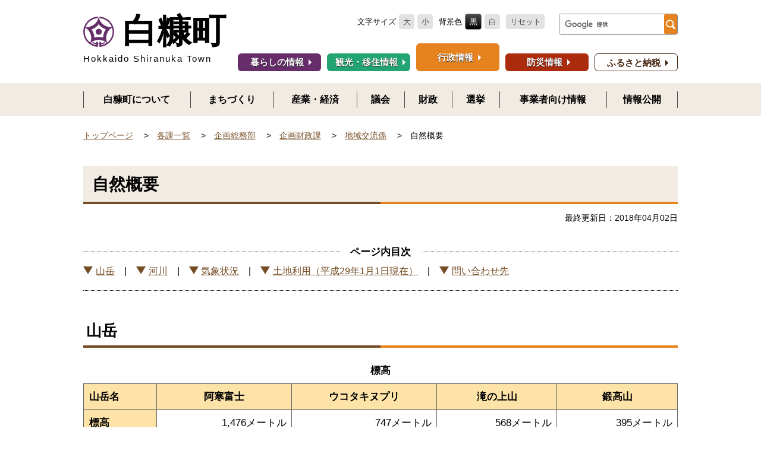

--- FILE ---
content_type: text/html
request_url: https://www.town.shiranuka.lg.jp/section/kikaku/h8v21a000000h2kd.html
body_size: 4631
content:
<!doctype html>
<html lang="ja">
<head>
<meta charset="UTF-8">
<meta http-equiv="X-UA-Compatible" content="IE=edge"/>
<meta name="viewport" content="width=device-width,initial-scale=1">
<meta name="format-detection" content="telephone=no">


<title>自然概要 ｜白糠町</title>


<meta name="author" content="白糠町" />

<meta property="og:site_name" content="白糠町">
<meta property="og:title" content="自然概要">
<meta property="og:type" content="article">
<meta property="og:url" content="https://www.town.shiranuka.lg.jp/section/kikaku/h8v21a000000h2kd.html">
<meta property="og:image" content="https://www.town.shiranuka.lg.jp/vrdacp00000000h2-img/vrdacp00000000lg.png">


<link rel="shortcut icon" type="image/vnd.microsoft.ico" href="/favicon.ico">


<link href="/css/base3.css" rel="stylesheet" type="text/css" media="all" />

<link href="/css/color1_2.css" rel="stylesheet" type="text/css" media="print"/>
<link href="/css/color1_2.css" rel="stylesheet" id="color_css" title="ツールボタン選択中配色" type="text/css" media="screen" />
<link href="/css/color1_2.css" rel="alternate stylesheet" id="color1" title="01白背景" type="text/css" media="screen" />

<link href="/css/color2_2.css" rel="alternate stylesheet" id="color2" title="02黒背景" type="text/css" media="screen" />

<script src="/WSR/jquery.js"></script>

<script src="/js/format.js"></script>


<!--[if lt IE 9]>
<script src="//oss.maxcdn.com/html5shiv/3.7.2/html5shiv-printshiv.min.js"></script>
<script src="//oss.maxcdn.com/respond/1.4.2/respond.min.js"></script>
<![endif]-->
<!-- Google tag (gtag.js) -->
<script async src="https://www.googletagmanager.com/gtag/js?id=G-CSCC9GSFFN"></script>
<script>
  window.dataLayer = window.dataLayer || [];
  function gtag(){dataLayer.push(arguments);}
  gtag('js', new Date());

  gtag('config', 'G-CSCC9GSFFN');
</script>

</head>

<body id="contentPage" class="gyosei">
<ul id="topGide" class="speech">
	<li><a href="#contents">本文へ</a></li>
	<li><a href="#menu">メニューへ</a></li>
</ul>
<hr class="clear">


<header id="pageHead">
<div  class="container">
	<div id="headBox">
		<h1 translate="no"><a href="/index.html">
		<span class="ja">

			<span class="logo"><img src="/vrdacp00000000h2-img/vrdacp00000001mv.svg" alt="" /></span>

			<span class="title">白糠町</span>

			<span class="category">行政情報</span>

		</span>

		<span class="en" lang="en">Hokkaido Shiranuka Town</span>

		</a></h1>
		<div class="tool">
			<button id="mSettings" type="button" data-default="設定" data-close="閉じる">設定</button>
			<div id="ControlTools"><div id="t_translate"><div id="google_translate_element"></div></div></div>
			<div id="t_search"><div id="t_search_area"><div class="gcse-searchbox-only"></div></div></div>
		</div>
 
<div id="menu">
<h2 class="speech">メニュー</h2>
<ul class="targetMenu">
<li class="m_kurashi"><a href="/kurashi/index.html"><span>暮らしの情報</span></a></li>
<li class="m_kanko"><a href="/kanko/index.html"><span>観光・移住情報</span></a></li>
<li class="m_gyosei"><a href="/gyosei/index.html"><span>行政情報</span></a></li>
<li class="m_bosai"><a href="/boushi/index.html"><span>防災情報</span></a></li>

	<li class="m_info"><a href="/section/kikaku/furusato.html"><span>ふるさと納税</span></a></li>

</ul>
</div>

	</div>
	<hr class="clear">
	
	
</div>

<div class="cateMenu lt"><div class="container">

	<h2 id="menuToggle"><span class="speech">行政情報</span><span class="label">メニュー</span></h2>

	<ul class="c0">

	<li class="top"><a href="/index.html"><span>白糠町</span></a></li>

	<li><a class="nfml630000000d9h" href="/gyosei/category/nfml630000000d9h.html"><span>白糠町について</span></a></li>

	
	<li><a class="nfml630000000dbf" href="/gyosei/category/nfml630000000dbf.html"><span>まちづくり</span></a></li>

	
	<li><a class="nfml630000000qti" href="/gyosei/category/nfml630000000qti.html"><span>産業・経済</span></a></li>

	
	<li><a class="nfml630000000de2" href="/gyosei/category/nfml630000000de2.html"><span>議会</span></a></li>

	
	<li><a class="nfml630000000dgl" href="/gyosei/category/nfml630000000dgl.html"><span>財政</span></a></li>

	
	<li><a class="nfml630000000dix" href="/gyosei/category/nfml630000000dix.html"><span>選挙</span></a></li>

	
	<li><a class="nfml630000000dl4" href="/gyosei/category/nfml630000000dl4.html"><span>事業者向け情報</span></a></li>

	
	<li><a class="nfml630000000dng" href="/gyosei/category/nfml630000000dng.html"><span>情報公開</span></a></li>

	
	</ul>
</div></div>


	
</header>

	

	<div id="contents">


	<div class="route">
		<h3 class="speech">現在位置の階層</h3>
		<ol>
			<li class="home"><a href="/index.html">トップページ</a></li>
	
			<li><a href="/section/index.html">各課一覧</a></li>
	
			<li><a href="/section/kikaku/qvum4j0000000cw2.html">企画総務部</a></li>
	
			<li><a href="/section/kikaku/qvum4j0000000cx4.html">企画財政課</a></li>
	
			<li><a href="/section/kikaku/qvum4j0000000cx4.html#i6">地域交流係</a></li>
	
        	<li class="thisPage"><span class="label">自然概要</span></li>
	
        </ol>
      </div>

<main id="main" role="main" class="mainText container">
<header id="contentHead">
	<h2>自然概要</h2>
	<p class="lastDate">最終更新日：2018年04月02日</p>

</header>

	


		<div class="idxInter">
			<h3>ページ内目次</h3>
			<ul>
	<li><a href="#s0">山岳</a></li><li><a href="#s1">河川</a></li><li><a href="#s2">気象状況</a></li><li><a href="#s3">土地利用（平成29年1月1日現在）</a></li><li><a href="#sOffice">問い合わせ先</a></li>

			</ul>
		</div>

<section id="s0">
	
<h3>山岳</h3>

	<div class="txtPart">
		
		<table style="width:100%">
    <caption>標高</caption>
    <thead>
        <tr>
            <th scope="row">山岳名</th>
            <th scope="col">阿寒富士</th>
            <th scope="col">ウコタキヌプリ</th>
            <th scope="col">滝の上山</th>
            <th scope="col">鍛高山</th>
        </tr>
    </thead>
    <tbody>
        <tr>
            <th scope="row">標高</th>
            <td align="right">1,476メートル</td>
            <td align="right">747メートル</td>
            <td align="right">568メートル</td>
            <td align="right">395メートル</td>
        </tr>
    </tbody>
</table>
	</div>
	 
	
</section>


<p class="up_link speech"><a href="#pageHead">トップに戻る</a></p>
<section id="s1">
	
<h3>河川</h3>

	<div class="txtPart">
		
		<table style="width:100%">
    <caption>流路延長と流域面積</caption>
    <thead>
        <tr>
            <th scope="row">河川名</th>
            <th scope="col">茶路川</th>
            <th scope="col">庶路川</th>
            <th scope="col">和天別川</th>
            <th scope="col">馬主来川</th>
            <th scope="col">シラリカップ川</th>
            <th scope="col">オクネップ川</th>
            <th scope="col">オンネチカップ川</th>
        </tr>
    </thead>
    <tbody>
        <tr>
            <th scope="row">流路延長<br />
            （キロメートル）</th>
            <td align="right">71.4</td>
            <td align="right">66.8</td>
            <td align="right">22.8</td>
            <td align="right">13.5</td>
            <td align="right">4.2</td>
            <td align="right">3.5</td>
            <td align="right">3.2</td>
        </tr>
        <tr>
            <th scope="row">流域面積<br />
            （平方キロメートル）</th>
            <td align="right">353.7</td>
            <td align="right">328.4</td>
            <td align="right">66.3</td>
            <td align="right">29.4</td>
            <td align="right">3.0</td>
            <td align="right">3.6</td>
            <td align="right">2.7</td>
        </tr>
    </tbody>
</table>
	</div>
	 
	
</section>


<p class="up_link speech"><a href="#pageHead">トップに戻る</a></p>
<section id="s2">
	
<h3>気象状況</h3>

	<div class="txtPart">
		
		<table style="width:100%">
    <caption>平均気温(度)</caption>
    <thead>
        <tr>
            <th style="width:121px" scope="row">年次</th>
            <th style="width:56px" scope="col">1月</th>
            <th style="width:54px" scope="col">2月</th>
            <th style="width:55px" scope="col">3月</th>
            <th style="width:53px" scope="col">4月</th>
            <th style="width:53px" scope="col">5月</th>
            <th style="width:59px" scope="col">6月</th>
            <th style="width:59px" scope="col">7月</th>
            <th style="width:59px" scope="col">8月</th>
            <th style="width:59px" scope="col">9月</th>
            <th style="width:67px" scope="col">10月</th>
            <th style="width:66px" scope="col">11月</th>
            <th style="width:66px" scope="col">12月</th>
            <th style="width:67px" scope="col">年計</th>
        </tr>
    </thead>
    <tbody>
        <tr>
            <th style="width:121px" scope="row">平成27年</th>
            <td  align="right" style="width:56px">-5.2</td>
            <td  align="right" style="width:56px">-3.3</td>
            <td  align="right" style="width:56px">0.5</td>
            <td  align="right" style="width:56px">4.6</td>
            <td  align="right" style="width:56px">9.9</td>
            <td  align="right" style="width:56px">12.3</td>
            <td  align="right" style="width:56px">17.2</td>
            <td  align="right" style="width:56px">17.5</td>
            <td  align="right" style="width:56px">14.7</td>
            <td  align="right" style="width:56px">8.4</td>
            <td  align="right" style="width:56px">3.6</td>
            <td  align="right" style="width:56px">-1.6</td>
            <td  align="right" style="width:56px">6.6</td>
        </tr>
        <tr>
            <th style="width:121px" scope="row">平成28年</th>
            <td  align="right" style="width:56px">-6.2</td>
            <td  align="right" style="width:56px">-5.2</td>
            <td  align="right" style="width:56px">-1.2</td>
            <td  align="right" style="width:56px">4.4</td>
            <td  align="right" style="width:56px">9.5</td>
            <td  align="right" style="width:56px">11.5</td>
            <td  align="right" style="width:56px">16.1</td>
            <td  align="right" style="width:56px">20.5</td>
            <td  align="right" style="width:56px">16.3</td>
            <td  align="right" style="width:56px">8.2</td>
            <td  align="right" style="width:56px">0.5</td>
            <td  align="right" style="width:56px">-4.6</td>
            <td  align="right" style="width:56px">5.8</td>
        </tr>
        <tr>
            <th style="width:121px" scope="row">平成29年</th>
            <td  align="right" style="width:56px">-7.3</td>
            <td  align="right" style="width:56px">-5.1</td>
            <td  align="right" style="width:56px">-1.6</td>
            <td  align="right" style="width:56px">3.3</td>
            <td  align="right" style="width:56px">9.1</td>
            <td  align="right" style="width:56px">11.1</td>
            <td  align="right" style="width:56px">17.5</td>
            <td  align="right" style="width:56px">17.3</td>
            <td  align="right" style="width:56px">14.6</td>
            <td  align="right" style="width:56px">8.5</td>
            <td  align="right" style="width:56px">2.8</td>
            <td  align="right" style="width:56px">-3.8</td>
            <td  align="right" style="width:56px">5.5</td>
        </tr>
        <tr>
            <th style="width:121px" scope="row">平年</th>
            <td  align="right" style="width:56px">-6.4</td>
            <td  align="right" style="width:56px">-5.8</td>
            <td  align="right" style="width:56px">-1.5</td>
            <td  align="right" style="width:56px">3.5</td>
            <td  align="right" style="width:56px">8.2</td>
            <td  align="right" style="width:56px">12.0</td>
            <td  align="right" style="width:56px">15.8</td>
            <td  align="right" style="width:56px">17.9</td>
            <td  align="right" style="width:56px">15.4</td>
            <td  align="right" style="width:56px">9.4</td>
            <td  align="right" style="width:56px">3.2</td>
            <td  align="right" style="width:56px">-3.1</td>
            <td  align="right" style="width:56px">5.7</td>
        </tr>
    </tbody>
</table>
	</div>
	 
	
	<div class="txtPart">
		
		<table style="width:100%">
    <caption>降水量(ミリメートル)</caption>
    <thead>
        <tr>
            <th scope="row">年次</th>
            <th scope="col">1月</th>
            <th scope="col">2月</th>
            <th scope="col">3月</th>
            <th scope="col">4月</th>
            <th scope="col">5月</th>
            <th scope="col">6月</th>
            <th scope="col">7月</th>
            <th scope="col">8月</th>
            <th scope="col">9月</th>
            <th scope="col">10月</th>
            <th scope="col">11月</th>
            <th scope="col">12月</th>
            <th scope="col">年計</th>
        </tr>
    </thead>
    <tbody>
        <tr>
            <th scope="row">平成27年</th>
            <td align="right">13.0</td>
            <td align="right">82.5</td>
            <td align="right">96.0</td>
            <td align="right">96.0</td>
            <td align="right">69.5</td>
            <td align="right">96.0</td>
            <td align="right">32.5</td>
            <td align="right">143.0</td>
            <td align="right">199.0</td>
            <td align="right">57.5</td>
            <td align="right">174.0</td>
            <td align="right">69.0</td>
            <td align="right">1128.0</td>
        </tr>
        <tr>
            <th scope="row">平成28年</th>
            <td align="right">20.0</td>
            <td align="right">43.0</td>
            <td align="right">12.0</td>
            <td align="right">65.0</td>
            <td align="right">98.0</td>
            <td align="right">221.0</td>
            <td align="right">170.5</td>
            <td align="right">440.0</td>
            <td align="right">167.0</td>
            <td align="right">35.0</td>
            <td align="right">56.5</td>
            <td align="right">49.0</td>
            <td align="right">1377.0</td>
        </tr>
        <tr>
            <th scope="row">平成29年</th>
            <td align="right">10.0</td>
            <td align="right">11.0</td>
            <td align="right">43.5</td>
            <td align="right">55.5</td>
            <td align="right">72.5</td>
            <td align="right">135.5</td>
            <td align="right">77.5</td>
            <td align="right">33.0</td>
            <td align="right">160.0</td>
            <td align="right">169.0</td>
            <td align="right">52.0</td>
            <td align="right">58.0</td>
            <td align="right">877.5</td>
        </tr>
        <tr>
            <th scope="row">平年</th>
            <td align="right">37.2</td>
            <td align="right">26.7</td>
            <td align="right">50.7</td>
            <td align="right">87.8</td>
            <td align="right">122.9</td>
            <td align="right">114.0</td>
            <td align="right">134.0</td>
            <td align="right">152.9</td>
            <td align="right">178.2</td>
            <td align="right">113.1</td>
            <td align="right">72.8</td>
            <td align="right">58.9</td>
            <td align="right">1149.2</td>
        </tr>
    </tbody>
</table>
	</div>
	 
	
	<div class="txtPart">
		
		白糠町観測史上最高気温は、平成19年8月15日の35.5度<br />
平年とは、1988年から2017年までの30年間の平均値<br />
数値は、気象庁のホームページから引用
	</div>
	 
	
</section>


<p class="up_link speech"><a href="#pageHead">トップに戻る</a></p>
<section id="s3">
	
<h3>土地利用（平成29年1月1日現在）</h3>

	<div class="txtPart">
		
		<table style="width:100%">
    <caption>面積と構成比</caption>
    <thead>
        <tr>
            <th scope="row">区分</th>
            <th scope="col">農地</th>
            <th scope="col">宅地</th>
            <th scope="col">山林</th>
            <th scope="col">牧場</th>
            <th scope="col">原野</th>
            <th scope="col">雑種地</th>
            <th scope="col">その他</th>
            <th scope="col">計</th>
        </tr>
    </thead>
    <tbody>
        <tr>
            <th scope="row">面積(平方キロメートル)</th>
            <td align="right">38.98</td>
            <td align="right">5.67</td>
            <td align="right">214.61</td>
            <td align="right">37.66</td>
            <td align="right">17.48</td>
            <td align="right">7.95</td>
            <td align="right">450.78</td>
            <td align="right">773.13</td>
        </tr>
        <tr>
            <th scope="row">構成比(パーセント)</th>
            <td align="right">5.0</td>
            <td align="right">0.7</td>
            <td align="right">27.8</td>
            <td align="right">4.9</td>
            <td align="right">2.3</td>
            <td align="right">1.0</td>
            <td align="right">58.3</td>
            <td align="right">100.0</td>
        </tr>
    </tbody>
</table>
	</div>
	 
	
</section>


<p class="up_link speech"><a href="#pageHead">トップに戻る</a></p><section id="sOffice">
		<h3>問い合わせ先</h3>

<div class="OfficeInfo">

		<h4>企画財政課 地域交流係</h4>

<p>メールにてお問い合わせいただいた場合は、職員個人のメールアドレスより返信されます。</p>

<ul class="OfficeInfo">

	<li class="Otel"><span class="label">電話番号</span> 01547-2-2171(内線番号:236番)</li>

	<li class="Ofax"><span class="label">ファクシミリ</span> 01547-2-4659</li>

	<li class="Omail"><span class="label">電子メール</span> <a href="&#109;&#97;&#105;&#108;&#116;&#111;&#58;&#99;&#104;&#105;&#105;&#107;&#105;&#107;&#111;&#117;&#114;&#121;&#117;&#117;&#64;&#116;&#111;&#119;&#110;&#46;&#115;&#104;&#105;&#114;&#97;&#110;&#117;&#107;&#97;&#46;&#108;&#103;&#46;&#106;&#112;">&#99;&#104;&#105;&#105;&#107;&#105;&#107;&#111;&#117;&#114;&#121;&#117;&#117;&#64;&#116;&#111;&#119;&#110;&#46;&#115;&#104;&#105;&#114;&#97;&#110;&#117;&#107;&#97;&#46;&#108;&#103;&#46;&#106;&#112;</a></li>


	
</ul>


		

</div>



	</section>


<footer id="contentFoot">
	
<p class="up_link speech"><a href="#pageHead">トップに戻る</a></p>
<dl class="editorInfo">
	<dt>情報発信元：<a href="/section/kikaku/qvum4j0000000cx4.html">企画財政課</a>地域交流係</dt>
	<dd>


<ul class="OfficeInfo">

	<li class="Otel"><span class="label">電話番号</span> 01547-2-2171(内線番号:236番)</li>

	<li class="Ofax"><span class="label">ファクシミリ</span> 01547-2-4659</li>

	<li class="Omail"><span class="label">電子メール</span> <a href="&#109;&#97;&#105;&#108;&#116;&#111;&#58;&#99;&#104;&#105;&#105;&#107;&#105;&#107;&#111;&#117;&#114;&#121;&#117;&#117;&#64;&#116;&#111;&#119;&#110;&#46;&#115;&#104;&#105;&#114;&#97;&#110;&#117;&#107;&#97;&#46;&#108;&#103;&#46;&#106;&#112;">&#99;&#104;&#105;&#105;&#107;&#105;&#107;&#111;&#117;&#114;&#121;&#117;&#117;&#64;&#116;&#111;&#119;&#110;&#46;&#115;&#104;&#105;&#114;&#97;&#110;&#117;&#107;&#97;&#46;&#108;&#103;&#46;&#106;&#112;</a></li>

</ul>


		
	</dd>
</dl>

	
	<hr class="clear">
	<nav id="pageInfo">
		
<div id="categoryTag">
	<h3>関連カテゴリー</h3>
	<ul>
	<li><a href="/gyosei/category/nfml630000000d9h.html#ctiy01s2">白糠町について／白糠町の自然</a></li>
	</ul>
</div>


	</nav>
</footer>

</main>

	<div class="route">
		<h3 class="speech">現在位置の階層</h3>
		<ol>
			<li class="home"><a href="/index.html">トップページ</a></li>
	
			<li><a href="/section/index.html">各課一覧</a></li>
	
			<li><a href="/section/kikaku/qvum4j0000000cw2.html">企画総務部</a></li>
	
			<li><a href="/section/kikaku/qvum4j0000000cx4.html">企画財政課</a></li>
	
			<li><a href="/section/kikaku/qvum4j0000000cx4.html#i6">地域交流係</a></li>
	
        	<li class="thisPage"><span class="label">自然概要</span></li>
	
        </ol>
      </div>



	</div>
<footer id="pageFoot">
	<p id="upLink"><a href="#pageHead" class="hide"><span class="speech">ページの</span><span class="label">上へ</span></a></p>
	<ul id="midleGide" class="speech">
		<li><a href="#contents">本文へ</a></li>
		<li><a href="#menu">メニューへ</a></li>
	</ul>

	<hr class="clear">
	
		<div id="fotNav"><ul class="nav">
<li><a href="/info/sitemap.html">サイトマップ</a></li><li><a href="/info/h8v21a00000001jh.html">このサイトについて</a></li><li><a href="/info/h8v21a00000001m4.html">個人情報の取り扱い</a></li><li><a href="/section/kikaku/h8v21a0000000zr4.html">ウェブアクセシビリティ方針</a></li>
		</ul></div>

	<nav id="fotsMap"></nav>


	<div id="footerInfo">
		<div class="container">
			<h2>白糠町</h2>

			<ul class="links">
	
			<li class="SectTop"><a href="/section/index.html">各課一覧</a></li>
	
			<li class="map"><a href="https://www.google.co.jp/maps/@42.9578187,144.074704,14z">地図</a></li>
	
			</ul>

			<ul class="fotOffice">

				<li class="oPost">郵便番号 088-0392</li>

				<li class="oAdd">北海道白糠郡白糠町西1条南1丁目1番地1</li>

				<li class="oTel">電話番号 01547-2-2171</li>

				<li class="oFax">ファクシミリ 01547-2-4659</li>

				<li class="oMail">電子メール <a href="&#109;&#97;&#105;&#108;&#116;&#111;&#58;&#116;&#97;&#110;&#116;&#97;&#107;&#97;&#64;&#116;&#111;&#119;&#110;&#46;&#115;&#104;&#105;&#114;&#97;&#110;&#117;&#107;&#97;&#46;&#108;&#103;&#46;&#106;&#112;">&#116;&#97;&#110;&#116;&#97;&#107;&#97;&#64;&#116;&#111;&#119;&#110;&#46;&#115;&#104;&#105;&#114;&#97;&#110;&#117;&#107;&#97;&#46;&#108;&#103;&#46;&#106;&#112;</a></li>


			</ul>


	<div id="fotPeople"></div>

		</div>



		<small class="copyright"> &copy; 1997 Shiranuka town</small>

	</div>
</footer>


<hr class="clear">
<ul id="bottomGide" class="speech">
	<li><a href="#pageHead">ページのトップへ</a></li>
	<li><a href="#contents">本文へ</a></li>
	<li><a href="#menu">メニューへ</a></li>
</ul>

<script type="text/javascript" src="/_Incapsula_Resource?SWJIYLWA=719d34d31c8e3a6e6fffd425f7e032f3&ns=1&cb=1288003409" async></script></body>
</html>

--- FILE ---
content_type: text/css
request_url: https://www.town.shiranuka.lg.jp/css/base3.css
body_size: 35569
content:
@charset "UTF-8";
/****************************************************
* base 01基本スタイルシート *
*****************************************************/
/*!
 * ress.css • v1.1.2
 * MIT License
 * github.com/filipelinhares/ress
 */
 html{box-sizing:border-box;overflow-y:scroll;-webkit-text-size-adjust:100%}*,:after,:before{box-sizing:inherit}:after,:before{text-decoration:inherit;vertical-align:inherit}*{background-repeat:no-repeat;padding:0;margin:0}audio:not([controls]){display:none;height:0}hr{overflow:visible}article,aside,details,figcaption,figure,footer,header,main,menu,nav,section,summary{display:block}summary{display:list-item}small{font-size:80%}[hidden],template{display:none}abbr[title]{border-bottom:1px dotted;text-decoration:none}a{background-color:transparent;-webkit-text-decoration-skip:objects}a:active,a:hover{outline-width:0}code,kbd,pre,samp{font-family:monospace,monospace}b,strong{font-weight:bolder}dfn{font-style:italic}mark{background-color:#ff0;color:#000}sub,sup{font-size:75%;line-height:0;position:relative;vertical-align:baseline}sub{bottom:-.25em}sup{top:-.5em}input{border-radius:0}[role=button],[type=button],[type=reset],[type=submit],button{cursor:pointer}[disabled]{cursor:default}[type=number]{width:auto}[type=search]{-webkit-appearance:textfield}[type=search]::-webkit-search-cancel-button,[type=search]::-webkit-search-decoration{-webkit-appearance:none}textarea{overflow:auto;resize:vertical}button,input,optgroup,select,textarea{font:inherit}optgroup{font-weight:700}button{overflow:visible}[type=button]::-moz-focus-inner,[type=reset]::-moz-focus-inner,[type=submit]::-moz-focus-inner,button::-moz-focus-inner{border-style:0;padding:0}[type=button]::-moz-focus-inner,[type=reset]::-moz-focus-inner,[type=submit]::-moz-focus-inner,button:-moz-focusring{outline:1px dotted ButtonText}[type=reset],[type=submit],button,html [type=button]{-webkit-appearance:button}button,select{text-transform:none}button,input,select,textarea{background-color:transparent;border-style:none;color:inherit}select{-moz-appearance:none;-webkit-appearance:none}select::-ms-expand{display:none}select::-ms-value{color:currentColor}legend{border:0;color:inherit;display:table;max-width:100%;white-space:normal}::-webkit-file-upload-button{-webkit-appearance:button;font:inherit}[type=search]{-webkit-appearance:textfield;outline-offset:-2px}img{border-style:none}progress{vertical-align:baseline}svg:not(:root){overflow:hidden}audio,canvas,progress,video{display:inline-block}@media screen{[hidden~=screen]{display:inherit}[hidden~=screen]:not(:active):not(:focus):not(:target){position:absolute!important;clip:rect(0 0 0 0)!important}}[aria-busy=true]{cursor:progress}[aria-controls]{cursor:pointer}[aria-disabled]{cursor:default}::-moz-selection{background-color:#b3d4fc;color:#000;text-shadow:none}::selection{background-color:#b3d4fc;color:#000;text-shadow:none}

/*基本・共通******************************************/
/*リンク*/
a[href] {
	text-decoration:underline;
	font-weight:normal;
}
a[href]:hover, a[href]:focus, a[href]:active {
	text-decoration:none;
}
h1, h2, h3, h4, h5, h6, strong{
	color:inherit;
}
/*強調*/
em{
	font-size: 100%;
	text-decoration: none;
	font-style: normal;
}

/*画像など*/
img, object, embed, video {
	max-width: 100%;
	height: auto;
	vertical-align: top;
}

/*クリア*/
.clear{
	clear:both;
}
hr{
	border: 0;
	border-top:1px dotted #999;
	margin:10px 0;
}
hr.clear{
	display:none;
}
/*読み上げ用隠し*/
.speech{
	position: absolute;
	width: 1px;
	height: 1px;
	padding: 0;
	margin: -1px;
	overflow: hidden;
	clip: rect(0, 0, 0, 0);
	border: 0;
}
/*印刷のみ*/
.printOnly{
	display:none;
}

@media print{
/*印刷時*/
	.speech{
	  display:none;
	}
	.printOnly{
	  display:block;
	}
}
/*非表示*/
.noDisp{
	display:none !important;
}

/*サイズ別表示*/
/*Mobile*/
@media screen and (max-width: 767px){
	.onlyDesktop {
		display: none !important;
	}
}
/*Desktop&print*/
@media screen and (min-width: 768px), print{
	.onlyMobile{
		display: none !important;
	}
}

/*clearfix*/
.clearfix:after {
    content:" ";
    display:block;
    clear:both;
}



/*ツールチップ****************************/
p#vtip {
	display: none;
	position: absolute;
	padding: 5px 10px;
	left: 5px;
	font-size: 0.8em;
	color: #fff;
	background-color: #000;
	background-color: rgba(0,0,0,0.8);
	border: 2px solid #222;
	z-index: 9999;	
	border-radius: 4px;
	-webkit-box-shadow: 2px 2px 3px 0 rgba(0,0,0,0.2);
	box-shadow: 2px 2px 3px 0 rgba(0,0,0,0.2);
}
#vtipArrow{
     display:none;
}


/*ツールチップ*/
p#vtip {
	display: none;
	position: absolute;
	padding: 5px 10px;
	left: 5px;
	font-size: 13px;
	color: #fff;
	background-color: #000;
	background-color: rgba(0,0,0,0.8);
	border: 2px solid #222;
	z-index: 9999;	
	/*角丸*/
	-webkit-border-radius: 2px;
	border-radius: 2px;
	/*影*/
	-moz-box-shadow:2px 2px 3px 0px rgba(0,0,0,0.2);
	-webkit-box-shadow:2px 2px 3px 0px rgba(0,0,0,0.2);
	box-shadow:2px 2px 3px 0px rgba(0,0,0,0.2);
}
#vtipArrow{
     display:none;
}

/*ページ種別*******************************************************/
/*サイト・ホーム(総合TOP)*/
body#grandTop{}
/*目的TOP*/
body#cTopPage{}
/*目次/一覧*/
body#indexPage{}
/*一般コンテンツ*/
body#contentPage{}

/*構造 レイアウト*******************************************************/
body {
	font: 100%/1 "游ゴシック", YuGothic, "Hiragino Kaku Gothic ProN", "メイリオ", Meiryo, sans-serif;
	line-height: 1.5;
	word-wrap: break-word;
	overflow-wrap: break-word;
	position: relative;
	vertical-align: text-bottom;
	min-width: 320px;
}
/* max-width */
.route,
.mainText,
.container {
	max-width: 1030px;
	margin: 0 auto;
	padding: 0 15px;
}


/*clearfix*/
#pageHead:after,
#pageFoot:after,
.mainText:after,
.container:after,
#contents:after{
	content:" ";
	display:block;
	clear:both;
}

@media print {
/*印刷時*/
	body{
		min-height:0;
		min-width:0;
		width: auto;
	}
	.route,
	.mainText,
	.container{
		max-width:none;
		padding-left:0;
		padding-right:0;
		width:1000px;
	}

}
/*ヘッダー詳細*******************************************************/
#pageHead{
	font-size: 13px;
}
#headBox{
	position: relative;
}
#headBox a{
	text-decoration: none;
}
/*ロゴ*/
#headBox h1{
	font-size: 100%;
	line-height: 1;
	background-repeat: no-repeat;
}
#headBox h1 a{
	display: block;
	position: relative;
}
#headBox h1 a:hover,
#headBox h1 a:active,
#headBox h1 a:focus{
	opacity: 0.7;
}
#headBox h1 a >span{
	display: block;
}
#headBox h1 a >span span{
	display: inline-block;
	vertical-align: middle;
}
#headBox h1 .logo img{
	width: 100%;
}

#headBox h1 .title{
	font-weight: bold;
}
#headBox h1 .en{
	font-family: "メイリオ", Meiryo, sans-serif;
}
/*ツール*/
#headBox .tool:after,
#ControlTools:after {
	content:" ";
	display:block;
	clear:both;
}
/*設定ボタン*/
#mSettings{
	display:none;
	-webkit-background-size: 15px 15px;
	background-size: 15px 15px;
	position: absolute;
	right: 15px;
	width: 54px;
	height: 44px;
	top: 12px;
	border-radius: 4px;
	border: 1px solid #4d4d4d;
	color: #4d4d4d;
	font-weight: bold;
	font-size: 12px;
	line-height: 1.2;
	padding-top: 15px;
	background: url("[data-uri]") #f2f2f2 center 5px no-repeat;
	-webkit-background-size: 15px 15px;
	background-size: 15px 15px;
}
#mSettings.active {
	background-color: #333;
	color: #fff;
	border-color: #808080;
	background-image: url("[data-uri]");
}

#mSettings:focus{
	outline: none;
}
/*拡縮/色*/
#t_jtools,
#t_jtools ul{
	display: inline-block;
	list-style: none;
}
#t_jtools li{
	display: inline-block;
	margin-left: 5px;
}

#t_jtools button {
	color: #4d4d4d;
	background-color: #e2e2e2;
	border-radius: 4px;
	padding: 3px 0.5em;
}
#t_black button {
	color: #fff !important;
	border: 1px solid #808080 !important;
	background: #000;
	background: -webkit-gradient(linear, left top, left bottom, from(#4d4d4d), to(#000));
	background: -webkit-linear-gradient(top, #4d4d4d, #000);
	background: linear-gradient(top, #4d4d4d, #000);
}
#t_jtools button:hover,
#t_jtools button:active,
#t_jtools button:focus{
	text-decoration: underline;
}
#t_translate a{
	color: #000;
}
/*検索*/
#t_search {
	display: inline-block;
	vertical-align: bottom;
	position: relative;
	margin-left: 10px;
}
#t_search input{
	font-size:100%;
}
.gsc-search-box{
	box-sizing: content-box;
}
input.gsc-input:-ms-input-placeholder{
	color:#666;
}
#t_search_area form{
	overflow:hidden;
	border-radius:4px;
	border:1px solid #808080;
	background:#fff;
	box-sizing:border-box;
	text-align:left;
}
#t_search .gsc-search-box{
	margin:0;
}
#t_search td.gsc-clear-button {
	display: none;
}
#t_search td.gsc-input{
	padding: 0;
}
#t_search .gsc-input-box {
	border:none;
}
#t_search input.gsc-input{
	line-height:1.5;
	color:#000;
	border:none;
	margin:0;
	padding: 2px 0 2px 4px;
	box-sizing:border-box;
	height:25px !important;
}


#t_search button.gsc-search-button ,
#t_search input.gsc-search-button {
	display: block;
	margin:0;
	padding: 0;
	padding-top:25px;
	height: 0;
	width:22px;
	overflow: hidden;
	min-width: 0;
	border: none;
	border-radius:2px;
	color:#fff;
	background-color: #662d6a;
	position: relative;
	background-position: center center;
	background-repeat: no-repeat;
	background-size:contain;
	background-image:url('[data-uri]');
}
#t_search button.gsc-search-button {
	padding-top:33px;
}
#t_search button.gsc-search-button>*{
	position: absolute;
	top: 100%;
	left: 100%;
}


/*Mobile*/
@media screen and (max-width: 767px){
	#headBox{
		margin:0 -15px;
		padding: 15px;
	}
	/*ロゴ*/
	#headBox h1{
		margin-right: 60px;
	}
	#headBox h1 a{
		padding-left: 43px;
	}
	#headBox h1 .logo{
		position: absolute;
		top: 0;
		left: 0;
		width: 36px;
		height: 36px;
	}
	#headBox h1 .title{
		font-size: 23px;
	}
	#headBox h1 .category{
		font-weight: bold;
		font-size: 14px;
		margin-left: 4px;
		border-top-width: 1px;
		border-bottom-width: 1px;
		border-top-style: solid;
 		border-bottom-style: solid;
		padding: 5px 10px;
	}
	.kanko #headBox h1 .category{
		font-size: 10px;
	}
	#headBox h1 .en{
		margin-top: 5px;
		font-size: 10px;
		letter-spacing: 2.5px;
	}
	/*ツール*/
	#headBox .tool{
		padding: 10px 0;
	}
	#mSettings{
		display:block;
	}
	#ControlTools{
		display: none;
		text-align: center;
		position: absolute;
		left:0;
		top:65px;
		z-index: 51;
		width: 100%;
		background: #e6e6e6;
		border-top: 1px solid #808080;
		border-bottom: 1px solid #808080;
		padding: 10px;
		color: #4d4d4d;
	}
	#t_jtools{
		display: block;
	}
	#t_jtools >li{
		display: table;
		margin: 0 auto 10px;
		width: 145px;
		clear:both;
		overflow: hidden;
	}
	#t_jtools >li .label,
	#t_jtools >li ul{
		display: table-cell;
		vertical-align: middle;
	}
	#t_jtools >li .label{
		text-align: left;
	}
	#t_jtools >li ul{
		text-align: right;
	}
	#t_jtools button{
		border-radius: 2px;
	}
	#t_fsize  button,	#t_white button{
		background: #fff;
	}
	#t_reset{
		display: block;
		text-align: center;
	}
	#t_reset button{
		color: #fff;
		background: #4d4d4d;
		width: 100%;
	}
	/*翻訳*/
	#t_translate{
		display: block;
	}
	/*検索*/
	#t_search{
		display:block;
		margin:0 auto;
		padding-top:5px;
	}

}
/*Desktop&print*/
@media screen and (min-width: 768px), print{
	#headBox{
		padding: 23px 0 20px;
		width: 100%;
	}
	#headBox:after {
		content:" ";
		display:block;
		clear:both;
	}

	/*ロゴ*/
	#headBox h1{
		float:left;
		width: 260px;
	}
	#headBox h1 .logo{
		width: 52px;
		height: 52px;
		margin: 3px 10px 0 0;
	}
	#headBox h1 .title{
		font-size: 58px;
	}
	#headBox h1 .category{
		display: none;
	}
	#headBox h1 .en{
		margin-top: 10px;
		letter-spacing: 2px;
		font-size: 15px;
	}
	/*ツール*/
	#headBox .tool{
		max-width : -webkit-calc(100% - 270px) ;
		max-width : calc(100% - 270px);
		float:right;
		text-align: right;
		position:relative;
	}
	#ControlTools,
	#t_jtools >li,
	#t_translate,#t_search_button, #t_search{
		display: inline-block;
		vertical-align: middle;
	}
	#t_jtools >li,
	#t_translate{
		margin: 0 0 10px 10px;
	}
	/*検索*/
	#t_search{
		width:200px;
		vertical-align:top;
	}
}
@media print{
	#headBox{
		padding:15px 0;
	}
	#headBox h1 .category,
	#headBox .tool{
		display: none;
	}
}

/*メニューバー********************************************************/
.targetMenu {
	clear: both;
	list-style: none;
	margin: 0;
	padding: 0;
}
.targetMenu li a:hover,
.targetMenu li a:active,
.targetMenu li a:focus {
	opacity: 0.8;
}
.targetMenu li.m_info a {
	background-color: transparent;
}
.targetMenu li.m_info a span {

	text-shadow: none;
}
.targetMenu li.m_info a :hover span {
	text-decoration: none;
}
/*Mobile*/
@media screen and (max-width: 767px) {
	.targetMenu {
		list-style: none;
		margin: 0;
		padding: 0;
		position: fixed;
		display: table;
		table-layout:fixed;
		display: -webkit-flex;
		display: flex;
		width: 100%;
		bottom: 0;
		left: 0;
		z-index: 60;
		box-shadow:0px -8px 8px 0px rgba(6,0,1,0.2);
	}
	.targetMenu li {
		display: table-cell;
		-webkit-flex: 1;
		flex: 1;
		display: -webkit-flex;
		display: flex;
		-webkit-flex-flow: column nowrap;
		flex-flow: column nowrap;	
		vertical-align:middle;
		text-align: center;
		background: #eee;
	}
	.targetMenu li a {
		-webkit-flex: auto;
		flex: auto;

		padding: 0 2px;
		min-height: 50px;
		vertical-align:middle;
		font-size: 12px;
		font-weight: bold;
		text-decoration: none;
		color: #fff;
		text-shadow:0px 2px 0px rgba(6,0,1,0.75);	
		display: block;
		display: -webkit-flex;
		display: flex;
		-webkit-flex-flow: column nowrap;
		flex-flow: column nowrap;	
		-webkit-justify-content: center;
		justify-content:center;
	}
	.targetMenu li a:before{
		content:"";
		display:block;
		height:30px;
		background-repeat:no-repeat;
		background-size:28px 28px;
		background-position:center center;
	}
	.targetMenu li a:after {
		display:block;
		color: #fff;
	}
	.targetMenu li a span {
		display: none;
	}

	.targetMenu li.m_kurashi a:before{
		background-image:url(/vrdacp00000000o7-img/h8v21a0000001kit.svg);
	}
	
	 .targetMenu li.m_kurashi a:after {
		content: "暮らし";
	}


	.targetMenu li.m_kanko a:before{
		background-image:url(/vrdacp00000000o7-img/h8v21a0000001kiu.svg);
	}
	
	 .targetMenu li.m_kanko a:after {
		content: "観光・移住";
	}


	.targetMenu li.m_gyosei a:before{
		background-image:url(/vrdacp00000000o7-img/h8v21a0000001kiv.svg);
	}
	
	 .targetMenu li.m_gyosei a:after {
		content: "行政";
	}


	.targetMenu li.m_bosai a:before{
		background-image:url(/vrdacp00000000o7-img/h8v21a0000001kiw.svg);
	}
	
	 .targetMenu li.m_bosai a:after {
		content: "防災";
	}


	.targetMenu li.m_info a{
		text-shadow:none;
	}
	.targetMenu li.m_info a:before{
		display:none;
	}

	 .targetMenu li.m_info a:after {
		color:inherit;
		white-space: pre;
		content: "ふるさと\A納税";
	}


}

/*Desktop&print*/
@media screen and (min-width: 768px) {
	#headBox #menu{
		float:right;
		font-size:0;
	}
	.targetMenu:after {
		display: block;
		clear: both;
		content: "";
	}
	.targetMenu li {
		display:inline-block;
		width: 140px;
		-webkit-box-sizing: border-box;
		box-sizing: border-box;
		margin-right: 8px;
		position: relative;
		height: 60px;
	}
	.targetMenu li:last-child {
		margin-right: 0;
	}
	.targetMenu li a {
		position: absolute;
		font-size: 15px;
		bottom: 0;
		width: 100%;
		line-height: 2;
		font-weight: bold;
		vertical-align: bottom;
		display: block;
		text-align: center;
		border-radius: 6px;
	}
	.targetMenu li a span {
		display: inline-block;
		position: relative;
		text-shadow:0 1px 1px rgba(0, 0, 0, 0.9);
		padding-right: 8px;
	}
	.targetMenu li a span:before {
		position: absolute;
		right: -10px;
		top: 0;
		bottom: 0;
		margin: auto;
		content: "";
		display: inline-block;
		width: 0;
		height: 0;
		border-top: 5px solid transparent;
		border-right: 5px solid transparent;
		border-bottom: 5px solid transparent;
		border-left: 5px solid #a7a7a7;
	}
	.targetMenu li.m_info a {
		height:30px;
		border: 1px solid;
		margin-top: -3px;
	}
	.kurashi .targetMenu li.m_kurashi a,
	 .kanko .targetMenu li.m_kanko a,
	 .gyosei .targetMenu li.m_gyosei a,
	 .bosai .targetMenu li.m_bosai a {
		line-height: 3;
		border-width: 1px;
		border-style: solid;
	}

	.kurashi .targetMenu li.m_kurashi a:hover span,
	 .kanko .targetMenu li.m_kanko a:hover span,
	 .gyosei .targetMenu li.m_gyosei a:hover span,
	 .bosai .targetMenu li.m_bosai a:hover span {
		text-decoration: none;
	}
}
@media screen and (min-width: 1030px) {
	.targetMenu li {
		margin-right:10px;
	}
}

/*コーナー別メニュー*/
.cateMenu ul {
	width: 100%;
	list-style: none;
	margin: 0;
	padding: 0;
}
.cateMenu ul li {
	display: -webkit-flex;
	display: flex;
}
.cateMenu ul li a {
	text-decoration: none;
	display: block;

	-webkit-flex: auto;
	flex: auto;
	display: -webkit-flex;
	display: flex;
	-webkit-flex-flow: column wrap;
	flex-flow: column wrap;
}
.cateMenu ul li a >*,
.cateMenu ul li a:before{
	-webkit-flex: auto;
	flex: auto;
}
.cateMenu ul li a:hover {
	text-decoration: none;
}
.cateMenu ul li.top{
	display: none;
}
/*アイコン付き*/
.cateMenu.ic li {
	min-width: 86px;
}
.cateMenu.ic li a{
	width:100%;
	display: table;
	vertical-align:middle;
}

.cateMenu.ic li a:before{
	content:"";
	width:100%;
	height:34px;
	display:block;
	background-repeat: no-repeat;
	background-position: center center;
}
.cateMenu.ic li a span{
	display:inline-block;
	min-height:3em;
	vertical-align: middle;
}

/*Mobile*/
@media screen and (max-width: 767px) {
	.cateMenu .container {
		padding: 0;
	}
	.cateMenu h2 {
		width: 100%;
		text-align: center;
		font-weight: normal;
		font-size: 0.875em;
		cursor: pointer;
		padding: 0.3em 0;
	}
	.cateMenu h2 .label {
		display: inline-block;
		position: relative;
		padding-right: 30px;
	}
	.cateMenu h2 .label:after {
		position: absolute;
		top: -2px;
		bottom: 0;
		margin: auto;
		right: 0;
		content: "";
		display: block;
		width: 0;
		height: 0;
		border-top: 8px solid #a7a7a7;
		border-right: 8px solid transparent;
		border-left: 8px solid transparent;
	}
	.cateMenu h2.open .label:after {
		border-top: none;
		border-bottom: 8px solid #a7a7a7;
	}
	.cateMenu ul {
		padding: 0;
		display: none;
	}
	.cateMenu .open+ ul {
		display: block;
		border-bottom: 1px solid;

		display: -webkit-flex;
		display: flex;
		-webkit-flex-flow: row wrap;
		flex-flow: row wrap;
	}
	.cateMenu ul:after {
		display: block;
		clear: both;
		content: "";
	}
	.cateMenu.lt ul li {
		float: left;
		width: 50%;
		border-left: 1px solid;
		border-top: 1px solid;
	}
	.cateMenu ul li:nth-child(-n+1) {
		border-top: none;
	}
	.cateMenu ul li:nth-child(2n) {
		border-left: none;
		clear: both;
	}
	.cateMenu.lt .c1 li:last-child {
		width: 100%;
	}
	.cateMenu.lt ul li a {
		font-weight: normal;
		padding: 0.5em 1em;
		font-size: 14px;
	}

	.cateMenu.ic, .cateMenu.ic ul{
		background:none !important;
	}
	.cateMenu.ic  .open+ ul {
		text-align: center;
		-webkit-justify-content: center;
		justify-content:center;
	}
	.cateMenu.ic ul li{
		width: 33.333%;
		padding: 6px 3px;
		font-size: 12px;
		line-height: 1;
		text-align: center;
		display: inline-block;
		display: -webkit-flex;
		display: flex;
	}
	.cateMenu.ic ul li a{
		min-height: 82px;
		padding: 5px;
		border-radius: 4px;
		display: -webkit-flex;
		display: flex;
		-webkit-flex-flow: column;
		flex-flow: column;
	}
	.cateMenu.ic ul li a span{
		min-height:0;
		text-align: center;
	}

	.kurashi .cateMenu h2{
		background-color: #662d6a;
		color: #fff;
	}
	.kurashi .cateMenu h2 span:after{
		border-top-color: #fff;
	}
	.kurashi .cateMenu h2.open span:after{
		border-bottom-color: #fff;
	}
	.kurashi .cateMenu ul{
		border-bottom-color: #662d6a;
	}
	.kurashi .cateMenu ul li{
		border-left-color: #662d6a;
		border-top-color: #662d6a;
	}
	.kurashi .cateMenu ul a{
		color: #662d6a;
	}
	.kurashi .cateMenu.ic ul a{
		background-color: #dbdbe5;
	}

	.gyosei .cateMenu h2{
		background-color: #603813;
		color: #fff;
	}
	.gyosei .cateMenu h2 span:after{
		border-top-color: #fff;
	}
	.gyosei .cateMenu h2.open span:after{
		border-bottom-color: #fff;
	}
	.gyosei .cateMenu ul{
		border-bottom-color: #603813;
	}
	.gyosei .cateMenu ul li{
		border-left-color: #603813;
		border-top-color: #603813;
	}
	.gyosei .cateMenu ul a{
		color: #603813;
	}
	.gyosei .cateMenu.ic ul a{
		background-color: #f2ebe3;
	}

	.kanko .cateMenu h2{
		background-color: #006837;
		color: #fff;
	}
	.kanko .cateMenu h2 span:after{
		border-top-color: #fff;
	}
	.kanko .cateMenu h2.open span:after{
		border-bottom-color: #fff;
	}
	.kanko .cateMenu ul{
		border-bottom-color: #22a573;
	}
	.kanko .cateMenu ul li{
		border-left-color: #22a573;
		border-top-color: #22a573;
	}
	.kanko .cateMenu ul a{
		color: #000;
	}
	.kanko .cateMenu.ic ul a{
		background-color: #e1e6e1;
	}

	.bosai .cateMenu h2{
		background-color: #FFFA8B;
		color: #000;
	}
	.bosai .cateMenu h2 span:after{
		border-top-color: #1B3A8B;
	}
	.bosai .cateMenu h2.open span:after{
		border-bottom-color: #1B3A8B;
	}
	.bosai .cateMenu.lt ul{
		border-bottom-color: #1B3A8B;
	}
	.bosai .cateMenu.lt ul li{
		border-left-color: #1B3A8B;
		border-top-color: #1B3A8B;
	}

	.bosai .cateMenu.ic ul a{
		background-color: #FFFA8B;
	}
	.cateMenu li.top{
		display: none !important;
	}

}
/*Desktop&print*/
@media screen and (min-width: 768px), print {
	/*コーナー別メニュー*/
	.cateMenu h2 {
		display: none;
	}
	.cateMenu ul {
		display: table;
		width: 100%;

 /*		display: -webkit-flex;
		display: flex;*/
	}
	.cateMenu ul li {
		display: table-cell;
		vertical-align: middle;
		text-align: center;
		position: relative;
		z-index: 20;

		-webkit-flex: 1 0 auto;
		flex: 1 0 auto;
	}
	.cateMenu ul li:before ,
	.cateMenu ul li:last-child:after {
		position: absolute;
		z-index: 21;
		top: 0;
		bottom: 0;
		width: 1px;
		height: 50%;
		content: "";
		display: block;
		margin: auto;
	}
	.cateMenu ul li:before {
		left: 0;
	}
	.cateMenu ul li:last-child:after {
		right: 0;
	}
	.cateMenu ul li a {
		font-weight: bold;
		padding: 1em;
		font-size: 16px;
	}
	/*補正*/
	.bosai .cateMenu.ic ul li a{
		padding:.7em 1em;
	}
	.bosai .cateMenu.ic li a span{
		line-height:1.2;
	}
	/*固定*/
	.cateMenu.fixed{
		position: fixed;
		width:100%;
		top: 0;
		left: 0;
		z-index: 500;
	}
	.cateMenu.fixed li.top{
		display: table-cell;
	}
	.cateMenu.fixed li a{
		font-size: 15px;
	}
	.cateMenu.fixed.ic li {
		min-width: 0;
	}
	.cateMenu.fixed.ic li.top a:before,
	.cateMenu.fixed li.top:before{
		display: none;
	}
	.cateMenu.fixed.ic li a span{
		min-height: 0;
	}
	.cateMenu.fixed li.top a{
		padding-right:0;
		padding-left:0;
	}
	.cateMenu.fixed li.top span{
		font-size: 28px;
		padding: 0 10px 0 30px;
		display: block;
		vertical-align: middle;
		background-size: 25px 25px;

		background-position: left center;
		width: 125px;
	}
}
/*bug ie10-11*/  
@media all and (-ms-high-contrast: none) {
	 .cateMenu.fixed li.top span {  
		background-size: 28%;
	}  
}
/*Desktop&print*/
@media screen and (min-width: 980px), print {
	.cateMenu.ic li a span{
		min-width:48px;
	}
}
/*印刷*/
@media print {
	#manu, .targetMenu, .cateMenu .container{
		display: none;
	}
	.cateMenu{
		padding-top:5px;
	}
}



/*巻き上げボタン*******************************************************/
#upLink{
	position: fixed;
	margin: 0;
	padding: 0;
	line-height: 1;
	z-index: 60;
	font-size: 16px;
	right: 50px;
	bottom: 50px;
}
#upLink a{
	display:block;
	overflow: hidden;
	width: 65px;
	height: 65px;
	padding:10px;
	color: #fff !important;
	background-color: #1a1a1a;
	border: 2px solid #fff;
	border-radius: 4px;
	text-decoration: none;
	text-align: center;
	visibility: visible;
	opacity: 1;
	-webkit-transition: all 0.3s cubic-bezier(0.25, 0.1, 0.25, 1);
	transition: all 0.3s cubic-bezier(0.25, 0.1, 0.25, 1);
}
#upLink a:before{
	content:" ";
	display:block;
	height: 22px;
	width: 100%;
	background-repeat:no-repeat;
	background-position:center top;
	background-size: contain;
	background-image: url("[data-uri]");
}
#upLink a .label{
	margin-top:5px;
	display:block;
}
#upLink a:hover {
	opacity: 0.8;
}
#upLink a.hide {
	opacity: 0;
	visibility: hidden;
}
/*Mobile*/
@media screen and (max-width: 767px){
	#upLink {
		right: 15px;
		bottom:60px;
	}
	#upLink a{
		padding:5px;
		width: 42px;
		height: 42px;
		overflow: hidden;
	}
	#upLink a:before{
		height: 28px;
	}
}
@media print{
	#upLink{
		display: none;
	}
}
/*フッター*******************************************************/
#pageFoot ul{
	list-style: none;
}
#pageFoot .nav a,
#pageFoot nav a{
	text-decoration:none;
}
#pageFoot .nav a:hover,
#pageFoot .nav a:active,
#pageFoot .nav a:focus,
#pageFoot nav a:hover,
#pageFoot nav a:active,
#pageFoot nav a:focus{
	text-decoration:underline;
}
#fotNav{
	text-align:center;
}
#fotNav .nav{
	font-size: 0.75em;
	list-style: none;
	margin: 20px 0 15px;
}
#fotNav .nav li {
	display: inline-block;
	line-height: 1.5;
	margin-bottom:5px;
}
#fotNav .nav li:after {
	content: "|";
	display: inline-block;
	vertical-align: top;
	padding:0 1em;
}
#fotNav .nav li:last-child:after {
	display: none;
}
#fotsMap {
	display: none;
}
#footerInfo {
	position: relative;
	color: #fff;
	background-color: #662d6a;
}
#footerInfo a:link{
	color: #fff;
}
#footerInfo a:visited {
	color: #d6d6d6;
}

#footerInfo h2,
#footerInfo .links ,
#footerInfo .links li,
#footerInfo .links li a{
	display: inline-block;
	vertical-align: middle;
}
#footerInfo h2{
	font-weight: bold;
}
#footerInfo .links li{
	padding-left:1em;
}
#footerInfo .links li a{
	text-align: center;
	text-decoration: none;
	color: #fff;
	border:1px solid;
	width: 6em;
}
#footerInfo .links li a:after{
	content:"";
    display:inline-block;
    margin-top: -0.2em;
	margin-left:0.5em;
    width: 0.4em;
    height: 0.4em;
    border-style: solid;
    border-width: 1px 1px 0 0;
    transform: rotate(45deg);
}
#footerInfo .links li a:hover ,
#footerInfo .links li a:focus ,
#footerInfo .links li a:active {
	opacity: 0.8;
	text-decoration: underline;
}
#footerInfo .fotOffice{
	line-height: 2;
}
#footerInfo #fotPeople{
	padding-top: 15px;
}


#fotPeople table {
    border-collapse: collapse;
    width: 100%;
    text-align: center;
}
#fotPeople table caption{
	text-align: left;
	font-weight: bold;
	margin:15px 0 10px;
}
#fotPeople table caption small{
	font-weight:normal;
}
#fotPeople table th,
#fotPeople table td{
	border: 1px solid;
	padding: 0.2em 0.5em;
}

#pageFoot .copyright{
	clear:both;
	text-align:center;
	padding: 1em 0;
	display: block;
}
/*Mobile*/
@media screen and (max-width: 767px){
	#pageFoot {
		padding-bottom: 50px;
	}
	#pageFoot .nav{
		font-size: 0.625em;
	}
	#pageFoot .nav li:after {
		padding:0 .5em;
	}
	#footerInfo{
		padding-top: 15px;
		font-size: 0.688em;
	}
	#footerInfo h2{
		font-size: 1.93em;
	}
	#footerInfo .links li{
		padding-left:.5em;
	}
	#fotPeople table caption{
		margin:0 0 5px;
	}
	#fotPeople thead,
	#fotPeople tbody{
		display: table-cell;
	}
	#fotPeople table tr{
		display: block;
	}
	#fotPeople table th{
		display: block;
		border-right:0;
	}
	#fotPeople table td{
		display: block;
	}
	#fotPeople table th+th,
	#fotPeople table td+td{
		border-top:0;
	}
	#fotPeople small{
		font-size: 1em;
	}
	#pageFoot .copyright{
		font-size: 0.625em;
	}
}

/*Desktop*/
@media screen and (min-width: 768px){
	#fotsMap{
		display:block;
		padding:20px 0;
	}
	#fotsMap>ul{
		max-width: 1000px;
		padding:0 5px;
		margin: 0 auto;
		list-style-type:none;
		display:table;
		table-layout:fixed;
	}
	#fotsMap>ul>li{
		width:20%;
		padding:0 5px;
		display:table-cell;
	}
	#fotsMap>ul>li>a{
		display:inline-block;
		font-weight:bold;
		font-size:1em;
	}
	#fotsMap>ul>li>ul{
		display:block;
		margin-top:10px;
		font-size:0.875em;
	}
	#fotsMap>ul>li>ul>li{
		display:block;
		margin-bottom:5px;
	}
	#fotsMap>ul>li>ul>li>a{
		display:inline-block;
		line-height:1.2;
		padding-left:1em;
	}
	#fotsMap>ul>li>ul>li>a:before{
		content:"";
	    display:inline-block;
		vertical-align:middle;
		margin-left:-0.8em;
		margin-right:0.5em;
		width: 0.3em;
		height: 0.3em;
		border-style: solid;
		border-width: 1px 1px 0 0;
		transform: rotate(45deg);
	}
}
/*Desktop&print*/
@media screen and (min-width: 768px), print{
	#pageFoot{
		width:100%;
	}
	#footerInfo .container{
		padding:20px 25px 15px 250px;
		background-repeat:no-repeat;
		background-position:50px top;
		background-image:url('[data-uri]');
	}
	#footerInfo h2{
		font-size: 1.1875em;
	}
	#footerInfo .links{
		font-size: 0.875em;
	}
	.fotOffice{
		font-size: 0.8125em;
	}
	.fotOffice:after{
		content:" ";
		display:block;
		clear:both;
	}
	.fotOffice li{
		float: left;
		margin-right:.5em;
	}
	.fotOffice .oPost+ .oAdd{
		margin-right:0;
	}
	.fotOffice li+ li:before{
		content:"\ff0f";
		margin:0 1em 0 .5em;
		display: inline-block;
	}
	.fotOffice .oAdd+li{
		clear:left;
	}
	.fotOffice .oPost+li.oAdd:before,
	.fotOffice .oAdd+li:before{
		content:"";
		display:none;
	}
	#fotPeople{
		clear:both;
	}
	#fotPeople table{
		width:auto;
		font-size:0.875em
	}
	#fotPeople table caption small{
		font-size:0.9em;
	}
	#fotPeople table th,
	#fotPeople table td{
		padding: 0.2em 1em;
	}

	
	#pageFoot .copyright{
		font-size: 0.6875em;
	}
}
@media print{
	#fotNav,
	#fotsMap,
	#footerInfo .links,
	#fotPeople, 
	#footerInfo:before {
		display: none;
	}
}

/*パン屑*******************************************************/
.route ol {
	list-style: none;
	margin: 0;
}
.route li {
	display: inline-block;
}
.route li:before {
	content: ">";
	display: inline-block;
	padding: 0 1em;
}
.route li:first-child:before {
	display: none;
}
/*Mobile*/
@media screen and (max-width: 767px){
	.route{
		display:none;
	}
	#contents #main ~ .route{
		display:block;
	}
	.route ol{
		margin: 10px 0;
	}
	.route li{
		font-size: 0.625em;
	}

}
/*Desktop&print*/
@media screen and (min-width: 768px), print{
	#contents #main ~ .route{
		display:none;
	}
	.route ol{
		margin: 40px 0;
	}
	.route li{
		font-size: 0.875em;
	}
}
@media screen and (min-width: 768px), print{
	.route ol{
		margin: 20px 0;
	}
}/*本文*/
.mainText{
	font-size: 1.0625em;
	padding-top: 20px;
}
/*Mobile*/
@media screen and (max-width: 767px){
	.mainText{
		padding-top: 20px;
		font-size: 0.75em;
	}
}

/*コンテンツheader*/
#contentHead{
	margin-bottom: 40px;
}

/*更新日**/
#contentHead .lastDate {
	margin: 0;
	text-align: right;
	line-height: 1;
	padding: 12px 0 0;
	font-size: 0.82352941176471em;
}
/*ページタイトル*/
#contentHead h2{
	position: relative;
	margin-bottom: 8px;
	font-size: 1.64705882352941em;
	padding:10px 15px 8px;
	page-break-after:avoid;
}
/*タイトルicon*/
.icon{
	display: inline-block;
	margin-right:0.3em;
	vertical-align: text-top;
}
.icon:before{
	content: "";
	display: inline-block;
	vertical-align: top;
	width: 1.2em;
	height: 1.2em;
	background-repeat:no-repeat;
	background-size: contain;
}

/*見出し*/
.mainText section h3{
	line-height:1.5;
	font-size: 1.52941176470588em;
	font-weight: bold;
	position: relative;

	padding-left: 5px;
	padding-bottom: 5px;
	margin-bottom: 20px;
	page-break-after:avoid;
}
#contentHead h2:before,
#contentHead h2:after ,
.mainText section h3:before,
.mainText section h3:after{
	content: "";
	display: block;
	position: absolute;
	width: 50%;
	height: 4px; bottom: -4px;

}

#contentHead h2:before,
.mainText section h3:before,
.mainText section h4:before,
.mainText section h5:before{
	left: 0;
}
#contentHead h2:after,
.mainText section h3:after ,
.mainText section h4:after {
	right: 0;
}
.mainText section h4 {
	font-weight: bold;
	position: relative;

	font-size:1.31176470588235em;
	background-color:rgba(0,0,0,.06);
	padding:8px 0px 8px 25px;
	line-height:1.5;
	margin-top: 40px;
	margin-bottom: 20px;
	page-break-after:avoid;
}
.mainText section h4:before,
.mainText section h4:after{
	content: "";
	display: block;
	position: absolute;
	width: 7px;
	height: 50%;
	left: 0;
}

.mainText section h4:before{
	top: 0;
}
.mainText section h4:after{
	bottom: 0;
}

.mainText section h5 {
	font-weight: bold;
	position: relative;
	font-size: 1.05882352941176em;
	line-height:1.5;
	margin-top: 30px;
	margin-bottom: 15px;
	padding-left: 1.3em;
	page-break-after:avoid;
}
.mainText section h5:before{
	content: "";
	display: block;
	position: absolute;
	left: 0;

	top: 0.4em;
	width: .78em;
	height: .78em;
	border-radius: 50%;
	background-color: #9180a7;
}

/*Mobile*/
@media screen and (max-width: 767px){
	#contentHead{
		margin:0 -15px 30px;
	}
	#contentHead .lastDate {
		padding: 14px 15px 0;
		font-size: 0.83333333333333em;
	}

	#contentHead h2{
		padding: 10px 20px;
		font-size: 1.25em;
		margin-bottom: 4px;
	}
	.mainText section h3{
		font-size: 1.33333333333333em;
		margin-bottom: 35px;
	}
	#contentHead h2:before,
	#contentHead h2:after ,
	.mainText section h3:before,
	.mainText section h3:after{
		height: 4px;
		bottom: -4px;
	}
	.mainText section h4 {
		font-size: 1.33333333333333em;
		padding-left: 16px;
		margin-top: 20px;
		margin-bottom: 15px;
	}
	.mainText section h4:before,
	.mainText section h4:after{
		width: 6px;
	}
	.mainText section h5 {
		font-size: 1.16666666666667em;
		
		margin-top: 20px;
		margin-bottom: 10px;
	}

}

.mainText h2.speech,
.mainText h3.speech,
.mainText .speech{
	margin:0;
}

/*共通パーツ**************************************/
.mainText section {
	line-height:2;
	margin:48px 0 20px;
}
.mainText .about{
	line-height:2;
	clear: both;
	margin: 0 0 50px;
}

/*Mobile*/
@media screen and (max-width: 767px){
	.mainText section {

		margin: 40px 0 15px;
	}
	.mainText .about{
		margin: 0 0 20px;
	}

}


.mainText p, .txtPart {

	margin-bottom: .2em;
}
/*newclearfix*/
.about:after,
.mainText section:after,
.txtPart:after{
	content:" ";
	display:block;
	clear:both;
}
/*リスト */
.mainText .txtPart ul,
.mainText .txtPart ol,
.mainText section ul,
.mainText section ol{

	margin:.2em 0 1em 2em
}

/*表*/
.mainText table {
	padding: 0px;
	margin: 1em  0;
	border-collapse: collapse;
	border-spacing: 0;
	empty-cells: show;
	line-height:1.6;
}
.mainText caption {
	font-weight: bold;
	text-align: center;
	margin: .5em 0;
}
.mainText th, .mainText td {
	padding: .5em;
	vertical-align: top;
	border-color: #999;
	border-style: solid;
	border-width: 1px;
	box-sizing: content-box;
	word-break: break-word;
}
.mainText th[scope="row"] {
	text-align: left;
}
.mainText th[scope="col"] {
	text-align: center;
}
#fotPeople table th, .mainText table th{
	vertical-align:middle;
}

/*データ表*/
table.dataList {
	width: 100%;
	border: none;
}
table.dataList tbody th{
	width:20%
}

/*テーブル対応**************/
table.reflow .label{
	display:none;
}
/*Mobile*/
@media screen and (max-width: 767px){
	.tableScroll{
		margin:1em  0;
		overflow: auto;
		overflow-y: hidden;
		width: 100%;
		min-height: .01%;
		-ms-overflow-style: -ms-autohiding-scrollbar;
	}
	.tableScroll::-webkit-scrollbar{
		 height: 5px;
	}
	.tableScroll::-webkit-scrollbar-track{
		background: #F1F1F1;
	}
	.tableScroll::-webkit-scrollbar-thumb {
		background: #BCBCBC;
	}

	.mainText .tableScroll table,
	.tableScroll table{
		margin:0;
		max-width:none;
	}
	.mainText .tableScroll table caption,
	.tableScroll table caption{
		text-align: left;
	}
	.tableScroll table th,
	.tableScroll table td{
		white-space: nowrap;
	}

	table.reflow{
		display:block;
		width:auto;
	}
	table.reflow thead{
		display:none;
	}
	table.reflow caption{
		display:block;
		text-align:left;
	}
	table.reflow tbody{
		display:block;
		width:100%;
	}
	table.reflow tr{
		display:block;
		margin-bottom:15px;
	}
	table.reflow tbody td,
	table.reflow tbody th{
		width:inherit;
		display: block;
		border-top-width: 0;
	}
	table.reflow tbody tr >*:first-child{
		border-top-width:1px;
	}
	table.reflow .label{
		display:inline-block;
		font-weight:bold;
	}
	table.reflow .label:after{
		content:":";
		margin-right:0.5em;
	}
}


/*基本情報*/
dl.infoData{
	width: 100%;
	border: none;
	padding: 0px;
	margin: 1em  0;
}
.infoData dt{
	width:20%;
	font-weight: bold;
	display: block;
	float: left;
	clear: both;
	padding: 0.5em 1em;
}
.infoData dd {
	display: block;
	padding: 0.5em 1em .5em 20%;
	border-bottom:1px solid ;
}
.infoData dd:last-child {
	border-bottom:0 none;
}
.infoData a{
	display: inline-block;
}

/*Mobile*/
@media screen and (max-width: 767px){

	.infoData dt{
		width:auto; float:none;
	}
	.infoData dd{
		padding-left:2em;
	}
}

/*リンク*/
.mainText ul.iLinks,
ul.iLinks {
	clear: left;
	margin: 0 0 1.5em 1.5em;
	line-height:1.5em;
}
.iLinks li{
	list-style: none;
}
a.iLinks,
.iLinks a {
	display: inline-block;
	position: relative;
	padding:.5em 0 .3em 1.5em;
}
.iLinks li a{
	padding-left: 1.8em;
}
/*別ウィンドウアイコン*/
.nw {
	margin-left: 0.5em;
	display: inline-block;
	overflow:hidden;
	position: relative;
	width: 25px;
	height: 0;
	padding-top:18px;
	vertical-align: middle;
}
.nw:before, .nw:after{
	content: "";
	position: absolute;
	display: block;
	width: 16px;
	height: 10px;
	border:1px solid ;
	border-radius: 1px;
}
.nw:before{
	left:1px;
	top:6px;
}
.nw:after{
	left:9px;
	top:1px;
}
/*Mobile*/
@media screen and (max-width: 767px){
	.nw {
		width: 18px;
		padding-top:12px;
	}
	.nw:before, .nw:after{
		width: 11px;
		height: 7px;
	}
	.nw:before{
		top:4px;
	}
	.nw:after{
		left:6px;
	}
}
/*バナーリンク*/
p.bLink{
	text-align:center;
	margin:1em;
}
.bLink a, a.bLink{
	display:inline-block;
	margin:0 auto;
}
.bLink img{
	display:block;
}


/*添付画像:1枚(中央)*/
.iFigureC {
	clear: both;
	text-align: center;
	padding: 0;
	margin: 25px 0;
	text-align: center;
}

/*添付画像:複数を行別中央配置*/
div.iFigure {
	clear: both;
	margin: 20px 0 0;
	padding: 0;
	text-align: center;
}
.mainText .iFigure ul ,
.iFigure ul {
	list-style-type: none;
	display: block;
	margin: 0 -10px;
	padding: 0;
}
.iFigure ul li {
	box-sizing: content-box;
	display: inline-block;
	margin-bottom: 25px;
	padding: 0 10px;
	overflow: hidden;
	vertical-align: top;
	max-width: 100%;
}
.iFigureR,.iFigureL {
	clear: both;
	max-width: 100%;
	text-align: center;
	box-sizing: content-box;
}
/*添付画像:1枚(右)*/
.iFigureR{
	float:right;
	padding-left:1em;
	padding-right:0px;
}
/*添付画像:1枚(左)*/
.iFigureL{
	clear:left;
	float:left;
	padding-left:0px;
	padding-right:1em;
}
/*添付画像詳細*/
.iFigure li img ,
.iFigureC img,
.iFigureR img,
.iFigureL img{
	display: block;
	margin: 0 auto;
	max-width: 100%;
	height: auto;
}


/*comment*/
.iFigureC p, .iFigureR p, .iFigureL p, .iFigure li p {
	word-wrap: break-word;
	display: block;
	margin: 5px 0;
}
/*配置*/
.rowBlock{
	display:table;
	clear:both;
}
.rowBlock .iFigureL,
.rowBlock .txtPTxt{
	display:table-cell;
	float:none;
	vertical-align:top;
}

.rowBlock .txtPTxt{
	min-width:50%;
}
.iFigureR,
.iFigureL{
	max-width:50%;
}
/*Mobile*/
@media screen and (max-width: 767px){
	.rowBlock,
	.rowBlock .iFigureL,
	.rowBlock .txtPTxt{
		display:block;
	}
	.iFigureR,
	.iFigureL{
		margin-bottom:1em;
		padding:0;
		float:none;
		min-width:100%;
		max-width:100%;
		box-sizing: border-box;
	}
	.iFigure ul li{
		min-width:100%;
		display:block;
		margin-bottom: 10px;
		box-sizing: border-box;
	}
}
/*clearfix*/
.iFigure ul:after,
.txtPTxt:after {
	content: "";
	display:block
	clear: both;
}




/**添付書類*/
.mainText ul.iPapers ,
ul.iPapers {
	/*clear:both;*/
	clear: left;
	list-style-type: none;
	margin: 20px 0 20px 1.5em;
}
ul.iPapers li {
	list-style-type: none;
	margin-bottom: .5em;
}
ul.iPapers li a{
	display: inline-block;
	vertical-align: middle;
	word-break: break-all;
}
.iPapers a:before {
	display: inline-block;
	background-repeat: no-repeat;
	vertical-align: middle;
	margin-right: 0.5em;
	content: url("[data-uri]");
}
.iPapers a.PDF:before {
	content: url("[data-uri]");

}
.iPapers a.DOC:before {
	content: url("[data-uri]");
}
.iPapers a.XLS:before {
	content: url("[data-uri]");
}
/*ボタン風*/
.dlBtn {
	margin:2em 1em;
	text-align: center;
}
.dlBtn .iPapers li,
.iPapers .dlBtn {
	margin:10px auto;
	display: block;
	width: 80%;
}
.dlBtn .iPapers li a,
.dlBtn a{
	padding:8px 30px;
	display: block;
	text-align: left;
	border-radius: 10px;
	font-weight: bold;
	font-size:1.1em;
	background-color: rgba(145, 128, 167, 0.3);/*9180A7*/
}

/*Mobile*/
@media screen and (max-width: 767px){
	ul.iPapers li {
		margin-bottom:0;
	}
	.iPapers a:before {
		-webkit-transform: scale(0.7);
		-ms-transform: scale(0.7);
		transform: scale(0.7);
	}
	.dlBtn .iPapers li, .iPapers .dlBtn  {
		width:100%;
	}
	.dlBtn .iPapers li a,
	.dlBtn a{
		padding:5px 10px;
	}
}

/*外部などコード埋め込み*/
.gCode{
	clear:both;
	overflow:hidden;
	margin: 20px 0;
	text-align:center;
}
.gCode iframe, .gCode object ,.gCode video {
	margin: 0 auto;
	text-align: left;
	max-width: 100%;
}
.gCode iframe {
	border: none;
}
/*pagePlugin*/
.gCode .fb-page {
  max-width: 500px;
  margin: 0 auto;
}
.gCode .fb_iframe_widget,
.gCode .fb_iframe_widget span,
.gCode .fb_iframe_widget iframe[style] {
  width: 100% !important;
}
/*clearfix*/
.gCode:after {
	content: "";
	display: block;
	clear: both;
}
/*レスポンシブ化*/
.RFrameWrap{
	margin:0 auto;
}
/*Mobile*/
@media screen and (max-width: 767px){
	.RFrameWrap{
		position: relative;

		height: 0;
		overflow: hidden;
	}
	.RFrameWrap video,
	.RFrameWrap iframe {
		margin:0;
		position: absolute;
		top: 0;
		left: 0;
		width: 100% !important;
		height: 100% !important;
	}
	/*scroll化*/
	.gCode.scroll{
		overflow: auto;
		width: 100%;
		min-height: .01%;
		-webkit-overflow-scrolling: touch;
		overflow-scrolling: touch;
	}
	.gCode.scroll iframe {
		overflow: auto;
		width: 100%;
		max-width: none;
		-webkit-overflow-scrolling: touch;
		overflow-scrolling: touch;
	}

}
/*Desktop&print*/
@media screen and (min-width: 768px), print{
	.RFrameWrap{
		padding:0  !important;
	}
}

/*目次*************************************/
.mainText section.idxBox,
.idxBox{
}
.mainText .idxBox h3,
.idxBox h3{
}
.mainText .idxBox h4,
.idxBox h4{
}


.idxBox ul,
.idxBox ul{
	list-style:none;
	margin:15px 0 0 10px;
}
.idxBox ul ul{
	line-height:1.5em;
	margin:5px 0 0 20px;
}
.idxBox ul ul li{
	margin:0 0 10px;
}
.idxBox li a,
.idxBox li .label{
	display:block;
	vertical-align:middle;
	position:relative;
	padding:0.3em 0 0.3em 1.5em;
}

.idxBox li:first-child a,
.idxBox li:first-child .label{
	border-top:none;
}
p.iLinks a{
	padding:0.3em 0 0.3em 1.5em;
}
.icon.link{
	display:inline-block;
	height: 1em;
	padding-left:1em;
	position:relative;
	vertical-align:middle;
}
.icon.link:before,
.icon.link:after{
	content: "";
	display: inline-block;
	position:absolute;
	top: 50%;
}
.category.cards .title:before,
.category.cards .title:after,
.iLinks a:before,
.iLinks a:after,
.idxBox li a:before,
.idxBox li .label:before,
.idxBox li a:after,
.idxBox li .label:after{
	content: "";
	display: inline-block;
	position:absolute;
	top: 1.3em;
}

.icon.link:before,
.category.cards .title:before,
.iLinks a:before,
.idxBox li a:before,
.idxBox li .label:before {
	position: absolute;
	left: 0.2em;
	margin-top:-.40em;
	content: "";
	width: .84em;
	height: .84em;
	background-color: #333;
	display: block;
	border-radius: 50%;
}
.icon.link:after,
.category.cards .title:after,
.iLinks a:after,
.idxBox li a:after,
.idxBox li .label:after{
	position: absolute;
	left: .5em;
	margin-top:-.18em;
	content: "";
	width: 0;
	height: 0;
	border-style: solid;
	border-width: .2em 0 .2em .3em;
	border-color: transparent transparent transparent #FFF;
}
/*sub*/
.idxBox ul ul a:before,.idxBox ul ul .label:before,
.idxBox ul ul a:after, .idxBox ul ul .label:after{
	top:1em;
}
.idxBox ul ul a:before,.idxBox ul ul .label:before{
	left:.2em;
	margin-top:-.4em;
	width: .82em;
	height: .82em;
	background: none  !important;
	border:1px solid;
}
.idxBox ul ul a:after, .idxBox ul ul .label:after{
	width: 0;
	height: 0;
	border-width: .2em 0 .2em .2em;
	border-color: transparent transparent transparent #333;
}

.idxBox li h4 >a{
	padding-left:0;
}
.idxBox li h4 >a:before,
.idxBox li h4 >a:after{
	display:none;
}
/*カテゴリ*/
.category.cards h3{
	border-bottom:1px solid;
	padding-left:1.5em;
}
.category.cards h3:before,
.category.cards h3:after{
	bottom:auto; top:50%;
}
.category.cards h3:before{
	width:.7em;
	height:.7em;
	left:.5em;
	margin-top:-.35em;
}
.category.cards h3:after{
	width:.35em;
	height:.35em;
	left:.85em;
}
.mainText ul.cards,
ul.cards,
.category.cards >ul{
	margin-left:0;
}
ul.cards a:after,
.category.cards a:after {
	content:" ";
	display:block;
	clear:both;
}

.cards li{
	display: block;
}
.cards li a{
	display: block;
	text-decoration: none;
}
.cards li a:hover,
.cards li a:active,
.cards li a:focus{
    opacity: 0.8;
    text-decoration: none;
}
.cards li a:hover .title,
.cards li a:active .title,
.cards li a:focus .title{
	text-decoration: none;
}


.category.cards a:before,
.category.cards a:after{
	display:none;
}
.cards .thumb {
	overflow: hidden;
}
.cards .thumb img{
	width: 100%;
}


.category.cards>ul> li{
	padding:10px 0; 
	border-bottom:1px dotted #ccc;
}
.category.cards a{
	padding:10px 0;
	overflow: hidden;
}
.category.cards .thumb {
	height:0;
	width:100%;
	padding-top:39%;
	background-position:50% 50%;
	background-size: 100% auto;
	background-repeat:no-repeat;
	background-image:url(/WSR/def_thumb.png);
}
.category.cards .details ul{
	font-size:0.88235294117647em;
}
.cards li a .title{
	font-size:1.2em;
	font-weight: bold;
	text-decoration: underline;
}
.category.cards .title{
	display:block;
	vertical-align:middle;
	padding-left:2em;
	position:relative;
	padding:5px 0 5px 1.5em;
}
.category.cards .details ul{
	line-height: 1.8em;
	margin:1em 1em 1em 2em;
}
.category.cards .details ul li{
	margin:0;
	display: inline-block;
}
/*Mobile*/
@media screen and (max-width: 767px){
/*
	.category.cards .thumb {
		text-align: center;
	}
	.category.cards .thumb img{
		max-width: 100%;
		margin:0 auto;
	}*/
}

/*Desktop&print*/
@media screen and (min-width: 768px), print{
	.category.cards a{
		width: 100%;
	}
	.category.cards a>*{
/*		display: table-cell;*/
		float:left;
		vertical-align: top;
	}
	.category.cards .thumb{
		width: 40%;
		padding-top:15%;
	}
	.category.cards .details{
		float:left;
		width: 60%;
		padding-left:30px;
	}
}



/*サイトマップ*/
#siteMap.idxBox li li li{
	display: inline-block;
}
/**ページ内目次*/
.idxInter{
	border-width:1px 0;
	border-style: dotted;
	padding:15px 0;
	margin:50px 0 20px;
	clear:both;
	position:relative;
}
.mainText .idxInter h3,
.idxInter h3{
	position: absolute;
	padding:0 1em;
	margin:0 0 0 -4em;
	left:50%;
	top: -.75em;
	color: inherit;
	font-size:1em;
	background-color:#fff;
}
.idxInter ul{
	font-size:0.94117647058824em ;
	list-style:none;
	margin:0 ;
	overflow: hidden;
}
.idxInter li{
	margin:5px 0;
	display:inline-block;
}
.idxInter li a{
	display:inline;
}
.idxInter li:after{
	display: inline-block;
	content: "|";
	margin:0 1em;
}
.idxInter li:last-child:after{
	display: none;
}
.idxInter li a:before{
	content: "";
	display: inline-block;
	margin-right:.3em;
	margin-top:-5em;
	content: "";
	width: 0;
	height: 0;
	border-style: solid;
	border-width: .8em .5em 0 .5em ;
	border-color: inherit ;
	border-bottom-color:transparent;
	border-left-color:transparent;
	border-right-color:transparent;
}
/*お問い合わせ先*************************************/
#sOffice{}
/*窓口一覧*/
.OfficeInfo+.OfficeInfo{
	margin-top:3em
}
.mainText .OfficeInfo h4,
.OfficeInfo h4{
	font-size:1em;
	padding-top:.5em;
	padding-bottom:.5em;
}
.mainText .OfficeInfo h4:before,
.OfficeInfo h4:before{
	width: 100%;
	height: 1px;
	top:100%;
}
.mainText .OfficeInfo h4:after,
.OfficeInfo h4:after{
	height: 40%;
	bottom: 30%;
}

.mainText ul.OfficeInfo,
ul.OfficeInfo{
	margin:1em 5px 2em 2em;
	list-style-type:none;
}
ul.OfficeInfo li{
	margin-bottom: 0.5em;
}
ul.OfficeInfo >li:before{
	content: "";
	vertical-align: middle;
	display: inline-block;
	margin:-4px .5em 0 0;
	width: 0;
	height: 0;
	border-style: solid;
	border-width: 4px 0 4px 6px;
	border-color: transparent transparent transparent #333;
}
ul.OfficeInfo li .label:after{
	display: inline-block;
	content: "\ff1a";
	margin-right:-.2em;
}


/* 記事フッター **************************/
#contentFoot{
	margin:40px 0;
	overflow:hidden;
}

/*発行元*************************************/
.editorInfo{
	margin:0;
	clear:both;
	width: 100%;
	overflow:hidden;
	text-align:left;
	padding:0;
	border:1px solid;
	border-radius:8px;
	display: table;
}
.editorInfo dt,.editorInfo dd{
	display: table-cell;
	vertical-align: middle;
	padding: 30px;
}
.editorInfo dt{
	font-weight: bold;
	width: 30%;
	background: #eee;
	font-size:1em;
}
.editorInfo dt a{
	font-weight: bold;
}
.editorInfo dd{
	border-left: 1px solid;
	font-size: 0.75em;
}
.editorInfo ul.OfficeInfo{
	margin-bottom:0;
	margin-left:0;
}
.editorInfo ul.OfficeInfo li{
	display:inline-block;
	margin-right:10px;
}
.editorInfo ul.OfficeInfo li:before{
	display: none;
}
.editorInfo ul.OfficeInfo li.Omail{
	display:block;
}
/*Mobile*/
@media screen and (max-width: 767px){
	.editorInfo, .editorInfo dt,.editorInfo dd{
		display:block;
		width:auto;
	}
	.editorInfo dt,.editorInfo dd{
		padding: 10px;
	}
	.editorInfo dd{
		border-width: 1px 0 0;
	}
}


/*関連カテゴリー*/
#pageInfo{
	margin: 2em 0;
}
#pageInfo>* {
	margin: 1em 0;
	padding:0 ;
}
#pageInfo>* h3{
	margin: 0;
	padding:10px 20px;
	color:inherit;
	font-size:1em;
	line-height: 1.5;
	border-bottom:1px solid;
}
#pageInfo h3:before, #pageInfo h3:after{
	display: none;
}
#pageInfo ul{
	font-size:.95em;
}
#categoryTag ul{
	overflow: hidden;
	list-style:none;
	margin:1em 20px;
}
#categoryTag li{
	margin:5px 2.5em 5px -1.5em;
	display:inline-block;
}
#categoryTag li a{
	display:inline-block;
}
#categoryTag li:before{
	display: inline-block;
	content: "|";
	padding-right:1em;
}
#relation ul{
	margin: 1em 0 1em 1.5em;
}

/*書類一覧*/
.mainText section.secDocList >ul,
.secDocList >ul{
	margin: 0 20px;
	padding: 0;
	display: block;
	list-style: none;
}
.secDocList >ul>li{
	display: block;
	list-style: none;
	padding-bottom: 1.5em;
}
.secDocList >ul>li .iPapers{
	margin-top:0;
	margin-left: 1em;
}
/*Mobile*/
@media screen and (max-width: 767px){
	.mainText section.secDocList >ul,
	.secDocList >ul{
		margin: 0;
	}
	.secDocList >ul>li{
		padding-bottom: .5em;
	}
	.secDocList >ul>li .iPapers{
		margin-left: 0;
	}

}

/*トピックス**************************************/
.topicList {
	text-align: left;
}
.topicList p.entry{
	margin: 1em 0;
}
.topicList ul.entry{
	margin: 0;
	padding: 1em 20px ;
	list-style: none;
}
.topicList .entry li{
	display: table;
	padding: 10px 5px;
	width: 100%;
}
.topicList .entry li+li{
	border-top:1px solid #ccc;
}
.topicList .entry li >*{
	display: table-cell;
	vertical-align: top;
}
.topicList .entry li time{
	width: 10em;
	font-size: 0.75em;
	padding-top: 0.3em;
}
.topicList .entry li p{
	font-size: 1em;
}
/*分類*/
.topicList .entry li i{
	vertical-align:middle;
	display:inline-block;
	text-decoration:none;
	font-style:normal;
	font-weight:bold;
	text-align:center;
	width:6em;
	font-size:.8em;
	line-height:1.5;
	margin-right:0.5em;
	border:1px solid #ccc;
}


/*緊急*/
#emergency h2{
	font-weight: bold;
	padding: 10px 30px;
}


/*Mobile*/
@media screen and (max-width: 767px){
	#topicNews.topicList h3{
		margin-bottom:5px;
	}
	.topicList ul.entry {
		padding: 0 0 1em;
	}
	.topicList .entry li,
	.topicList .entry li >*{
		display: block;
	}
	.topicList .entry li{
		padding: 10px 15px;
	}
	.topicList .entry li time{
		width: auto;
		font-size: 0.688em;
		margin-bottom: 5px;
	}
	.topicList .entry li p{
		font-size: 0.75em;
	}

	#emergency h2{
		font-size: 0.875em;
	}
	#grandTop  #emergency  h2,
	#pageHead #emergency h2{
		margin:0 -15px;
		font-size: 14px;
	}
	
}
/*Desktop&print*/
@media screen and (min-width: 768px), print{
	#grandTop  #emergency h2,
	#pageHead #emergency h2{
		font-size: 21px;
	}
	#grandTop  #emergency,
	#pageHead #emergency{
		overflow: hidden;
		font-size: 16px;
		border-radius: 6px;
		border-width: 1px;
		border-style: solid;
		margin-bottom: 35px;
	}
}

/*新着タブ*/
.topicList header .tabs{
	list-style:none;
	display:block;
	vertical-align:bottom;
	margin-top:10px;
	margin-bottom:0;
	overflow:hidden;
}
.topicList header .tabs li{
	display:block;
	float:left;
	padding:0 1px;
}
.topicList header .tabs li a{
	display:block;
	font-weight:bold;
	text-decoration:none;
	padding:5px 2px;
	text-align:center;
	border-radius:3px 3px 0 0;
}
.tabPanels{
	clear:both;
	overflow:hidden;
	position:relative;
}
.tabPanels .panel{
}
.tabPanels .panel h4{
	padding:10px 1em 0;
	border-top:1px dotted;
}
.tabWrapper{
	width:100%;
}
.tabWrapper .panel{
	position:absolute;
	opacity:0;
	visibility:hidden;
}
.tabWrapper .panel.active{
	opacity:1;
	visibility:visible;
    transition: all ease-out 0.2s 0.1s;
}
.tabWrapper .panel h4{
	margin:0;
	position:absolute;
	border:0;
	padding:0;
	top:-2em;
}

/*Mobile*/
@media screen and (max-width: 767px){
	#topicNews header.group{
		margin-left:-15px;
		margin-right:-15px;
		overflow:hidden;
	}
	.topicList header .tabs{
		display:block;
	}
	.topicList header .tabs li{
		width:20%;
		font-size:0.7em;
	}
	.topicList header .tabs li a {
		padding: 10px 2px;
	}
}
/*Desktop*/
@media screen and (min-width: 768px), print{
	#topicNews header.group{
		overflow:hidden;
		position:relative;
	}
	.topicList header .tabs{
		position:relative;
		bottom:0;
		float:left;
	}
	div.topicList header .tabs{
		margin-left:15px;
		position:static;
	}
	.topicList header .tabs li{
		min-width:80px;
		font-size:.8em;
	}
}
@media screen and (min-width: 900px), print{
	.topicList header .tabs{
		bottom:-5px;
	}
}

/* Slider */
.slick-slider
{
    position: relative;

    display: block;
    box-sizing: border-box;

    -webkit-user-select: none;
       -moz-user-select: none;
        -ms-user-select: none;
            user-select: none;

    -webkit-touch-callout: none;
    -khtml-user-select: none;
    -ms-touch-action: pan-y;
        touch-action: pan-y;
    -webkit-tap-highlight-color: transparent;
}

.slick-list
{
    position: relative;

    display: block;
    overflow: hidden;

    margin: 0;
    padding: 0;
}
.slick-list:focus
{
    outline: none;
}
.slick-list.dragging
{
    cursor: pointer;
    cursor: hand;
}

.slick-slider .slick-track,
.slick-slider .slick-list
{
    -webkit-transform: translate3d(0, 0, 0);
       -moz-transform: translate3d(0, 0, 0);
        -ms-transform: translate3d(0, 0, 0);
         -o-transform: translate3d(0, 0, 0);
            transform: translate3d(0, 0, 0);
}

.slick-track
{
    position: relative;
    top: 0;
    left: 0;

    display: block;
}
.slick-track:before,
.slick-track:after
{
    display: table;

    content: '';
}
.slick-track:after
{
    clear: both;
}
.slick-loading .slick-track
{
    visibility: hidden;
}

.slick-slide
{
    display: none;
    float: left;

    height: 100%;
    min-height: 1px;
}
[dir='rtl'] .slick-slide
{
    float: right;
}
.slick-slide img
{
    display: block;
}
.slick-slide.slick-loading img
{
    display: none;
}
.slick-slide.dragging img
{
    pointer-events: none;
}
.slick-initialized .slick-slide
{
    display: block;
}
.slick-loading .slick-slide
{
    visibility: hidden;
}
.slick-vertical .slick-slide
{
    display: block;

    height: auto;

    border: 1px solid transparent;
}
.slick-arrow.slick-hidden {
    display: none;
}
/*default*/
/* Icons */
@font-face
{
    font-family: 'slick';
    font-weight: normal;
    font-style: normal;

    src: url('/qlmcaj00000001ag/slick_eot.eot');
    src: url('/qlmcaj00000001ag/slick_eot.eot?#iefix') format('embedded-opentype'), url('/qlmcaj00000001ag/slick_woff.woff') format('woff'), url('/qlmcaj00000001ag/slick_ttf.ttf') format('truetype'), url('/qlmcaj00000001ag/slick_svg.svg#slick') format('svg');
}

/* Arrows */
.slick-prev,
.slick-next
{
    font-size: 0;
    line-height: 0;

    position: absolute;
    top: 50%;

    display: block;

    width: 20px;
    height: 20px;
    padding: 0;
    -webkit-transform: translate(0, -50%);
    -ms-transform: translate(0, -50%);
    transform: translate(0, -50%);

    cursor: pointer;

    color: transparent;
    border: none;
    outline: none;
    background: transparent;
}
.slick-prev:hover,
.slick-prev:focus,
.slick-next:hover,
.slick-next:focus
{
    color: transparent;
    outline: none;
    background: transparent;
}
.slick-prev:hover:before,
.slick-prev:focus:before,
.slick-next:hover:before,
.slick-next:focus:before
{
    opacity: 1;
}
.slick-prev.slick-disabled:before,
.slick-next.slick-disabled:before
{
    opacity: .25;
}

.slick-prev:before,
.slick-next:before
{
    font-family: 'slick';
    font-size: 20px;
    line-height: 1;

    opacity: .75;
    color: white;

    -webkit-font-smoothing: antialiased;
    -moz-osx-font-smoothing: grayscale;
}

.slick-prev
{
    left: -25px;
}
[dir='rtl'] .slick-prev
{
    right: -25px;
    left: auto;
}
.slick-prev:before
{
    content: '←';
}
[dir='rtl'] .slick-prev:before
{
    content: '→';
}

.slick-next
{
    right: -25px;
}
[dir='rtl'] .slick-next
{
    right: auto;
    left: -25px;
}
.slick-next:before
{
    content: '→';
}
[dir='rtl'] .slick-next:before
{
    content: '←';
}

/* Dots */
.slick-dotted.slick-slider
{
    margin-bottom: 30px;
}

.slick-dots
{
    position: absolute;
    bottom: -25px;

    display: block;

    width: 100%;
    padding: 0;
    margin: 0;

    list-style: none;

    text-align: center;
}
.slick-dots li
{
    position: relative;

    display: inline-block;

    width: 20px;
    height: 20px;
    margin: 0 5px;
    padding: 0;

    cursor: pointer;
}
.slick-dots li button
{
    font-size: 0;
    line-height: 0;

    display: block;

    width: 20px;
    height: 20px;
    padding: 5px;

    cursor: pointer;

    color: transparent;
    border: 0;
    outline: none;
    background: transparent;
}
.slick-dots li button:hover,
.slick-dots li button:focus
{
    outline: none;
}
.slick-dots li button:hover:before,
.slick-dots li button:focus:before
{
    opacity: 1;
}
.slick-dots li button:before
{
    font-family: 'slick';
    font-size: 6px;
    line-height: 20px;

    position: absolute;
    top: 0;
    left: 0;

    width: 20px;
    height: 20px;

    content: '•';
    text-align: center;

    opacity: .25;
    color: black;

    -webkit-font-smoothing: antialiased;
    -moz-osx-font-smoothing: grayscale;
}
.slick-dots li.slick-active button:before
{
    opacity: .75;
    color: black;
}

/*記事内スライドショー*/
.PhotoGarary{
	padding: 0 30px;
	margin:70px 15px;
}
.PhotoGarary .slick-prev:before,
.PhotoGarary .slick-next:before{
	color: #333;
}
.PhotoGarary .slick-dotted.slick-slider{
	margin: 0;
}
.PhotoGarary .slick-dots{
	position: static;
	margin:20px 0 0;
}
/*clearfix*/
.PhotoGarary:after{
	content:" ";
	display:block;
	clear:both;
}

.PhotoGarary .slide{
	text-align:center;

}
.PhotoGarary .slide img{
	margin:0 auto;
	width:auto;
	height:auto;
	max-width:100%;
}

/*js無効時*/
.PhotoGarary.noScript {
	padding:8px;
}
.PhotoGarary.noScript .Slider .slide{
	width:50%;
	float:left;
}
.PhotoGarary.noScript  .Slider .slide:nth-child(2n+1){
	clear:left;
}
.PhotoGarary.noScript .Slider .slide:nth-child(2n+2){
	float:right;
	clear:right;
}

/*Calendar  *****************************************************/

ul#CalEvents{
	margin:1em 0;
	list-style-type:none;
	border-top:1px solid #ccc;
}
#CalEvents li{
	display:block;
}
#CalEvents li span{
	display:inline-block;
}
#CalEvents >li{
	padding:5px ;
	border-bottom:1px solid #ccc;
}
#CalEvents >li >a {
	display:block;
	margin:-5px ;
	padding:5px ;
	text-decoration:none;
}
#CalEvents >li >a .title  b{
	text-decoration:underline;
}
#CalEvents >li >a:hover{
	background:rgba(153,153,153,.2);
}
#CalEvents >li ul{
	margin:0;
}
i.icon[class*="cal_"]{
	width:20px;
	padding-top:20px;
	height:0;
	overflow:hidden;
	vertical-align:middle;
	position:relative;
	font-style: normal;
	background:#fff;
	border-radius:3px;
}
i.icon[class*="cal_"]:before{
	position:absolute;
	left:0;
	top:0;
	width:100%;
	height:100%;
	background-size:contain;
}
 /*記念日*/
.icon.cal_t0:before{
	background-image:url('[data-uri]')
}
/*健康*/
.icon.cal_t1:before{
	background-image:url('[data-uri]')
}
/*イベント*/
.icon.cal_t2:before{
	background-image:url('[data-uri]')
}
/*子育て*/
.icon.cal_t3:before{
	background-image:url('[data-uri]')
}

#anniversary .slide{
	background:rgba(225,210,227,0.38)
}
#anniversary .img{
	text-align:center;
}
#anniversary .img img{
	display:block;
	margin:0 auto;
}
#anniversary .details {
	padding:15px;
	text-align:left;
}
#anniversary .details .title{
	font-weight:bold;
	padding-bottom:5px;
	margin-bottom:5px;
	border-bottom:1px solid #ccc;
}


/*Mobile*/
@media screen and (max-width: 767px){
	#CalEvents .explanatory,
	ul#CalEvents li.none{
		display:none;
	}
	#CalEvents .label{
		width:4em;
		font-size:.85em;
	}
	#anniversary .details .title{
		font-size:1.1em;
	}
}

/*Desktop&print*/
@media screen and (min-width: 768px), print{
	#CalEvents .explanatory{
	}
	#CalEvents li .label{
		display:none;
	}
	#CalEvents ul{
		display:table;
		width:100%;
	}
	#CalEvents ul>li{
		display:table-cell;
	}
	#CalEvents ul>li.title{
		width:35%;
	}
	#CalEvents ul>li.time{
		width:30%;
	}
	#CalEvents ul>li.place{
		width:35%;
	}

	#anniversary .slide{
		overflow:hidden;
	}
	#anniversary .slide>* {
		display:table-cell;
		vertical-align:top;
		width:50%;
	}
	#anniversary .details {
		padding:20px;
	}
	#anniversary .details .title{
		font-size:1.25em;
	}
	
}

/*カレンダー ナビゲーション*/
.calNavi{
	overflow:hidden;
}
#townCal .calNavi ul{
	margin:5px;
	list-style-type:none;
}
#townCal .calNavi ul li{
	display:inline-block;
}
.calCate button{
	font-size:0.95em;
	width:7.5em;
	text-align:center;
	padding:0 .5em;
	position:relative;
	border-radius:5px;
	border:1px solid #CCC;
}
.calCate button i{
	margin-top:-0.3em;
}
.calCate button.slected{
	color:#fff;
	background-color:#662d6a;
}
.calCate button.slected:after{
	position:absolute;
	bottom:-5px;
	left:50%;
	margin-left:-4px;
	display:block;
	content:"";	
	width: 0;
	height: 0;
	border-style: solid;
	border-width: 5px 4px 0 4px;
	border-color: #662d6a transparent transparent transparent;
}

.calArrow{
	text-align:center;
}
.calArrow .this{
	margin:0 1em;
}
.calArrow .prev{
	float:left;
}
.calArrow .next{
	float:right;
}
.calArrow .prev:before ,
.calArrow .next:after {
    content: "▲";
    display: inline-block;
}
.calArrow .prev:before {
	transform:rotate(-90deg);
}
.calArrow .next:after {
	transform:rotate(90deg);
}


.calNavi .note{
	text-align:right;
}

#townCal table{
	width:100%;
}
#townCal table td{
	line-height:1.5;
	position:relative;
	padding:0;
	overflow:hidden;
}
#townCal  td>.nDay,
#townCal  td>b{
	margin:2px 5px;
	font-size:1.05em;
	display:inline-block;
}
#townCal td>.anniversary{
	margin:-.3em 0 0 -5px;
	display:inline-block;
}
#townCal td>.holi{
	margin:2px 5px;
	display:block;
	background:none  !important;
}
#townCal td .data{
	position:absolute;
	right:100%;
	bottom:100%;
}
#townCal  .dEvent,
.dEvent{
	list-style:none;
	margin:0;
	line-height:1.5;
}
#townCal  .dEvent p,
  .dEvent p{
	padding-left:18px;
	margin:5px;
	font-weight:bold;
	position:relative;
}
#townCal  .dEvent .icon,
 .dEvent .icon{
	position:absolute;
	left:0;
	top:0;
	width:16px;
	pdding-top:16px;
}
#townCal  .dEvent >li+li{
	border-top:1px  dotted #ccc;
}

#townCal td.out .nDay{
	opacity:.65;
	font-weight:bold;
}
#townCal td.ev{
	cursor:pointer;
}
#townCal td.ev:hover{
	background-color:rgba(251,215,59,0.15);
}
#townCal td.ev:hover:after{
	content:"";
	box-sizing:border-box;
	position:absolute;
	width:100%;
	height:100%;
	left:0;
	top:0;
	border:4px solid #fbb03b;
}
.popup {
	display: none;
	position:absolute;
	width: 380px;
	max-width:90%;
	left: 50%;
	top:50%;
	margin-left: -190px;
	min-height: 200px;
	margin-top: -100px;
	z-index: 50;
/*	 -webkit-box-shadow:  0px 0px 0px 9999px rgba(0, 0, 0, 0.5);
	 box-shadow:  0px 0px 0px 9999px rgba(0, 0, 0, 0.5);*/
}
.popup:after {
  position: fixed;
  content: "";
  top: 0;
  left: 0;
  bottom: 0;
  right: 0;
  background: rgba(0,0,0,0.5);
  z-index: -2;
}

.popup .content{
	padding:10px;
	background: #FFF;
	border-radius:10px;
}
.popup .close{
	width:20px;
	height:0;
	padding-top:20px;
	overflow:hidden;
	color:#fff;
	background:#777;
	line-height:20px;
	vertical-align:middle;
	font-size:20px;
	font-family:Arial, Helvetica, sans-serif;
	z-index:2;
	float:right;
	position:relative;
	border-radius:50%;
}
.popup .close:before{
	position:absolute;
	left:0;
	top:0;
	width:20px;
	height:20px;
	text-align:center;
	content: "\d7";/*×*/
}

.popup   .dEvent p{
	padding-left:20px;
}
.popup   .dEvent p .icon{
	position:absolute;
}
.popup   .dEvent ul{
	margin-left:20px;
	list-style-type:none;
}
.popup   .dEvent >li{
	margin-bottom:1em;
}
.popup   .dEvent ul .lable{
	font-weight:bold;
}
.popup   .dEvent ul .lable:after{
	content:": ";
}
.popup   .dEvent ul .btn a{
}
.popup   .anniversary{
	margin:10px 0;
}
.popup   .anniversary .icon{
	position:relative;
	padding:0 0 0 30px;
	height:auto;
	width:auto;
	font-style:normal;
	font-weight:bold;
}
.popup   .anniversary .icon:before{
	width:25px;
}
.popup   .anniversary ul{
	display:block;
	list-style-type:none;
	text-align:center;
}
.popup   .anniversary ul li{
	display:inline-block;
	width:155px;
	margin:5px;
}
.popup   .anniversary ul li >*{
	display:block;
}

/*Mobile*/
@media screen and (max-width: 767px){
	.calCate{
		text-align:center;
	}
	.calArrow{
		float:left;
	}
	.calNavi .note{
		float:right;
	}
	#townCal  .calendar{
		border-top:1px solid;
	}
	#townCal  .calendar thead,
	#townCal  .calendar td.out{
		display:none;
	}
	#townCal  .calendar td{
		display:block;
		border-top:none;
	}
	.popup {
		margin-top:-50px;
	}
	
}

/*Desktop&print*/
@media screen and (min-width: 768px), print{
	.calCate{
		float:left;
	}
	.calArrow{
		float:right;
	}
	.calNavi .note{
		clear:both;
	}
	#townCal table{
		table-layout:fixed;
	}
	#townCal tbody tr{
		height:110px;
	}

	#townCal  .dEvent{
		font-size:0.8em;
	}
	#townCal  b .m,
	#townCal  b .w,
	#townCal .oder{
		display:none;
	}
	.popup   .dEvent ul{
		font-size:0.85em;
	}
}
#OtherCall ul{
	list-style: none;
}
#OtherCall ul li{
	margin:0 .4em;
	display: inline-block;
}
/*ごみ収集********/
.GarbageDay table{
	width: 100%;
}
.GarbageDay table tbody th{
	width: 15%;
}

.GarbageList{
	margin:40px 0;
}
.mainText .GarbageList h4,
.GarbageList h4{
	padding: .5em 1em;
	margin:0 0 20px;
	border-radius: 8px;
	font-size:1.176em;
}
.mainText .GarbageList h4:after,
.GarbageList h4:after{
	display: none;
}
.mainText .GarbageList h4:before,
.GarbageList h4:before{
	display: inline-block;
	vertical-align: top;
	position:static;
	width:1.5em;
	height:1.2em;
	background-color:transparent;
	background-repeat:no-repeat;
	background-size: contain;
}
.GarbageList h4.gType1{
	background-color:rgba(255,225,229,0.3);
}
.GarbageList h4.gType2{
	background-color:rgba(218,230,255,0.3);
}
.GarbageList h4.gType3{
	background-color:rgba(218,230,210,0.3);
}

/*Mobile*/
@media screen and (max-width: 767px){
	.GarbageList .cell+.cell{
		margin-top:30px;
	}
	.GarbageList .cell p{
		margin-left:1em;
	}

}
/*Desktop&print*/
@media screen and (min-width: 768px), print{
	.GarbageList{
		border-collapse: separate;
		border-spacing: 10px 0;
		display: table;
		width: 100%;
	}
	.GarbageList .cell{
		display: table-cell;
		width:33.3333%;
	}
	.GarbageList .cell p{
		margin-right:15px;
		margin-left:15px;
	}
}
/*観光/紹介情報*/
.guideList .cards li .details{
	line-height: 1.5;
	padding:10px 5px ;
}

.guideList .cards li .details h4{
	padding:0;
	position: relative;
}
.guideList .cards li a .details p{
	margin:0;
}
.guideList .cards li a:hover,
.guideList .cards li a:active,
.guideList .cards li a:focus {
	opacity: 0.8;
}


.mainText .guideList h4:before,
.mainText .guideList h4:after{
	display: none;
}
.guideList .col3 li .thumb{
	height:0;
	width:100%;
	padding-top:68%;
	background-position:center center;
	background-size: 100% auto;
	background-repeat:no-repeat;
}
.mainText .guideList .col3 li .details h4:before,
.guideList .col3 li .details h4:before{
	position: absolute;
	display: block;
	top:0;
	left:0;
	width: 25px;
	height: 25px;
	content: "\02192";
	line-height: 25px;
	text-align: center;
	font-size: 15px;
	background-color: #000;
	color: #fff;
	text-decoration: none;
}
.guideList .col3 li a .details h4{
	text-decoration: underline;
}
.guideList .col3 li a:hover .details h4{
	text-decoration: none;
}
.mainText .guideList .col4,
.guideList .col4{
	margin:0 -10px;
}
.guideList .col4 li{
	float:left;
	padding:10px;
	width:25%;
}
.guideList .col4 li .thumb{
	height:0;
	width:100%;
	padding-top:100%;
	border-radius: 50%;
	background-position:center center;
	background-size: 100% auto;
	background-repeat:no-repeat;
}
.guideList .col4 li a .details{
	padding: 10px 1em;
}
.guideList .col4 li a .details h4{
	text-align: center;
}
.guideList .cards:after{
	content:" ";
	display:block;
	clear:both;
}
/*Mobile*/
@media screen and (max-width: 767px){
	.guideList .col3 li .thumb{
		padding-top:48%;
	}
	.guideList .col4{
		margin:0 -10px;
	}
	.guideList .col4 li{
		padding:10px;
		width:50%;
	}
	.mainText .guideList .cards li .details h4,
	.guideList .cards li .details h4{
		font-size: 1.3em;
		margin:0 0 5px ;
	}
	.mainText .guideList .col3 li .details h4,
	.guideList .col3 li .details h4{
		padding-right: 30px;
	}
	.mainText .guideList .col3 li .details h4:before,
	.guideList .col3 li .details h4:before{
		left:auto;
		right:0;
	}
	.guideList .col4 li:nth-child(2n+1){
		clear:both;
	}
}
/*Desktop&print*/
@media screen and (min-width: 768px), print{
	.guideList .cards li {
		float:left;
	}
	.guideList .col3 li .thumb{
		padding-top:68%;
	}
	.mainText .guideList .col3,
	.guideList .col3{
		margin:0 -8px;
	}
	.guideList .col3 li{
		padding:8px;
		width:33.3333333%;
	}
	.guideList .col4 li{
		width:25%;
	}
	.guideList .col3 li:nth-child(3n+1),
	.guideList .col4 li:nth-child(4n+1){
		clear:both;
	}
	.mainText .guideList .cards li .details{
		font-size:0.88235em;
	}
	.maintext .guideList .cards li .details h4,
	.guideList .cards li .details h4{
		font-size: 1.335em;
		margin:10px 0;
	}
	.maintext .guideList .col3 li .details h4,
	.guideList .col3 li .details h4{
		padding-left:35px;
	}
}
/*ボタン*/
p.btn,div.btn{
	margin:2em 0;
}
.btn a, a.btn{
	display:inline-block;
	line-height: 2;
	border-radius: 5px;
	font-size: .9em;
	font-weight: bold;
	text-decoration: none;
	padding:.2em 1em;
	color:#fff  !important;
	background-color: #662d6a;
}
.btn a:hover, a.btn:hover {
	opacity: 0.8;
}
p.btn.more{
	margin-top:1.5em;
}
.btn.more a{
	display:block;
	text-align: center;
}
.btn.more a:after{
	content:"\20\3e";
}

/*避難地図******************/
.maping .MapTypes ul{
	display: block;
	list-style: none;
	margin:20px 0;
}
.maping .MapTypes li{
	display: inline-block;
}
.maping .MapTypes li button{
	display: inline-block;
	margin:5px;
	min-width:5em;
	text-align: center;
	padding: 3px 10px;;
	border:1px solid #fff;
	border-radius: 8px;
	position: relative;
}
.maping .MapTypes li button .icon{
	vertical-align: middle;
	margin-right:3px;
}
.maping .MapTypes button.slected{
	color:#fff;
	background-color:#1b3a8b;
}
.maping .MapTypes button.slected:before,
.maping .MapTypes button.slected:after{
	position:absolute;
	bottom:-5px;
	left:50%;
	margin-left:-4px;
	display:block;
	content:"";	
	width: 0;
	height: 0;
	border-style: solid;
	border-width: 5px 4px 0 4px;
	border-color: #1b3a8b transparent transparent transparent;
}
.maping .MapTypes button.slected:before{
	bottom:-6px;
	border-top-color: #fff;
}
.maping .MapTypes li button:hover,
.maping .MapTypes li button:focus,
.maping .MapTypes li button:active{
	text-decoration: underline;
}
.pointList{
	border:1px solid #ccc;
}
.pointList .stat{
	font-weight: bold;
	padding:10px 20px;
	border-bottom:1px solid #ccc;
}
.pointList ul{
	list-style: none;
}
.mainText .pointList >ul,
.pointList >ul{
	margin:0;
}
.pointList li{
	display: block;
}
.pointList li b{
	display: block;
	padding:5px 5px 5px 2em;
	position: relative;
	cursor:pointer;
}
.pointList li b:before,
.pointList li b:after{
	position: absolute;
	content: "";
	display: block;
	top:5px;
}
.pointList li b:before{
	left:.5em;
	margin-top:.5em;
	width: 1em;
	height: 1em;
	background: none  !important;
	border:1px solid #1B3A8B;
	border-radius: 50%;
}
.pointList li b:after{
	width: 0;
	height: 0;
	left: .9em;
	margin-top:.73em;
	border-style:solid;
	border-width: .3em 0 .3em .3em;
	border-color: transparent transparent transparent #1B3A8B;
}
.pointList li b:hover,
.pointList li b:focus,
.pointList li b:active{
	text-decoration: underline;
}
.pointList li ul.info{
	display:none;
}
.MapCanvas{
	position: relative;
	width:100%;
	height:400px;
}
/*noScript*/
.maping.noScript .MapTypes .ALL,
.maping.noScript .MapCanvas{
	display:none;
}
.maping.noScript .pointList{
	border:none;
	font-size:1em;
}
.maping.noScript .pointList >ul{
	margin:20px 0;
}
.maping.noScript .pointList li ul{
	margin-top:0;
	display:block;
}
.maping.noScript .pointList b{
	cursor:auto;
}

.MapPop{
	color:#000;
}
.MapPop .title{
	font-weight: bold;
	font-size:1.3em;
	display: block;
	margin: 5px;
}
.MapPop p.icons{
	margin:5px 0;
}
.MapPop p.icons img{
	margin:5px;
}
.MapPop ul.info{
	margin:5px;
	list-style: none;
}
.MapPop ul .label{
	font-weight: bold;
}
.MapPop ul .label:after{
	content:":";
}

/*Mobile*/
@media screen and (max-width: 767px){
	.pointList{
		margin:10px 0;
	}
}

/*Desktop&print*/
@media screen and (min-width: 768px), print{
	.sMapContentt{
		position: relative;
		height:560px;
		overflow: hidden;
	}
	.pointList{
		float:left;
		width:30%;
		width : -webkit-calc( 290px ) ;
		width : calc( 290px );
		height:560px;
		overflow: auto;		
	}
	.MapCanvas{
		float:right;
		width:70%;
		width : -webkit-calc( 100% - 290px ) ;
		width : calc( 100% - 290px );
		height:560px;
	}
	.MapTypes, .pointList{
		font-size:0.9em;
	}
	.maping.noScript .pointList{
		float:none;
		width:auto;
	}
}

/*土砂災害*/
table.hazard{
	width:100%;
}
table.hazard tbody th[scope="row"]{
	vertical-align:top;
}
table.hazard .alert{
	display:inline-block;
	font-weight:normal;
	font-size:0.82352941176471em;
	padding:0 .3em;
	margin:0 .1em;
	border-radius:3px;
	color:#000;
	background:#ece14d;
}
table.hazard .alert.special{
	color:#fff;
	background:#bc2833;
}
table.hazard .iPapers a:before{
	margin-top:-5px;
	margin-bottom:-5px;
}
/*Desktop*/
@media screen and (min-width: 768px), print{
	table.hazard .name{
		width:32%;
	}
	table.hazard .point{
		min-width:55%;
		display:inline-block;
	}
}



/*分類別配色セット******************/

.kanko #t_search button.gsc-search-button,
.kanko #t_search input.gsc-search-button{
  background-color: #22a573;
}
.gyosei #t_search button.gsc-search-button,
.gyosei #t_search input.gsc-search-button{
  background-color: #e7831e;
}
.bosai #t_search button.gsc-search-button,
.bosai #t_search input.gsc-search-button{
  background-color: #ab2b0d;
}

.kanko .mainText section h5:before{
	background-color: #22a573;
}
.gyosei .mainText section h5:before{
	background-color: #e7831e;
}
.bosai .mainText section h5:before{
	background-color: #6AA9E3;
}


.kanko .dlBtn .iPapers li a,
.kanko .dlBtn a{
	background-color: rgba(34, 165, 115, 0.3);/*22a573*/
}
.gyosei .dlBtn .iPapers li a,
.gyosei .dlBtn a{
	background-color: rgba(231, 131, 30, 0.3);/*e7831e*/
}
.bosai .dlBtn .iPapers li a,
.bosai .dlBtn a{
	background-color: rgba(53, 122, 232, 0.3);
}

.kanko .btn a,.kanko a.btn{
	background-color:#006837;
}
.gyosei .btn a, .gyosei a.btn{
	background-color:#754c24;
}
.bosai .btn a,.bosai  a.btn{
	background-color:#1B3A8B;
}
/*Other   *****************************************************/

@media print and (min-width:0\0){  
/* IE9 〜IE11 表枠線印刷対策 */  
	#mainText table{
		border-collapse: separate;
		border:1px solid #999;
	}
}


--- FILE ---
content_type: text/css
request_url: https://www.town.shiranuka.lg.jp/css/color1_2.css
body_size: 5863
content:
@charset "UTF-8";
/****************************************************
* 配色設定color1 01白背景  *
*****************************************************/


a:link{
	color:#662d6a;
}
a:visited {
	color: #666;	
}

em{
	color:#C00;
}



/*構造 レイアウト*******************************************************/

body{
	color:#000;
	background-color:#FFF;
}



/*ヘッダー詳細*******************************************************/

#headBox h1 .category{
	border-color: #000;
}
#headBox h1 a{
	color: #000;
}

/*フッター詳細*******************************************************/

#fotNav a:link{
	color:#000;
}
#fotPeople table th,
#fotPeople table td{
	color: #333;
	background-color: #fff;
}
#fotsMap{
	background:#F1E8F1;
}
#fotsMap a:link{
	color:#000;
}


/*メニュー詳細*******************************************************/

.targetMenu li a,
.targetMenu li a span {
	color: #fff;
}
.targetMenu li a span:before {
	border-left-color: #fff;
}
.targetMenu li.m_kurashi a {
	border-color: #662d6a;
	background: #662d6a;
}
.targetMenu li.m_kanko a{
	border-color: #22a573;
	background: #22a573;
}
.targetMenu li.m_gyosei a{
	border-color: #e7831e;
	background: #e7831e;
}
.targetMenu li.m_bosai a{
	border-color: #ab2b0d;
	background: #ab2b0d;
}

.targetMenu li.m_info a{
	border-color: #42210b;
	color: #42210b;
}
.targetMenu li.m_info a span{
	color: #42210b;
}
.targetMenu li.m_info a span:before {
	border-left-color: #42210b;
}
/*Mobile*/
@media screen and (max-width: 767px){
	.targetMenu li.m_info a{
		color:#000;
		background:#eaeaea;
	}
}

/*カテゴリ別*/

.cateMenu.ic ul a{
	color:#000  !important;
}

.kurashi .cateMenu{
	background-color: #dbdbe5;
}
.kurashi .cateMenu ul a.current,
.kurashi .cateMenu ul a:hover,
.kurashi .cateMenu ul a:active,
.kurashi .cateMenu ul a:focus{
	background-color: #bdc2ca;
}

.gyosei .cateMenu{
	background-color: #f2ebe3;
}
.gyosei .cateMenu ul a.current,
.gyosei .cateMenu ul a:hover,
.gyosei .cateMenu ul a:active,
.gyosei .cateMenu ul a:focus{
	background-color: #f2dec5;
}
.kanko .cateMenu{
	background-color: #e1e6e1;
}
.kanko .cateMenu ul a.current,
.kanko .cateMenu ul a:hover,
.kanko .cateMenu ul a:active,
.kanko .cateMenu ul a:focus{
	background-color: #bdd7d4;
}
.bosai .cateMenu{
	background-color: #FFFA8B;
}
.bosai .cateMenu ul a.current,
.bosai .cateMenu ul a:hover,
.bosai .cateMenu ul a:active,
.bosai .cateMenu ul a:focus{
	background-color: #FFE15D;
}
/*mobile*/
@media screen and (max-width: 767px){
 	.kurashi .cateMenu.ic ul a{
		background-color: #dbdbe5;
	}
	.gyosei .cateMenu.ic ul a{
		background-color: #f2ebe3;
	}
	.kanko .cateMenu.ic ul a{
		background-color: #e1e6e1;
	}
	.bosai .cateMenu.ic ul a{
		background-color: #FFFA8B;
	}
}
/*Desktop*/
@media screen and (min-width: 768px){
	.cateMenu ul li:before,
	.cateMenu ul li:after {
		background-color: #4d4d4d;
	}

	.kurashi .cateMenu ul li a,
	.gyosei  .cateMenu ul li a,
	.kanko .cateMenu ul li a,
	.bosai .cateMenu ul li a{
		color: #000;
	}
	.cateMenu.fixed li.top span{
		background-image: url("/vrdacp00000000h2-img/vrdacp00000001mv.svg");
	}
}



/*本文*************************************/
/*タイトル/見出し************************************/

#contentHead h2 {
  background-color: #dbdbe5;
  color: #000;
}
#contentHead h2:before,
.mainText section h3:before,
.mainText section h4:after{
  background-color: #662d6a;
}
#contentHead h2:after,
.mainText section h3:after,
.mainText section h4:before {
  background-color: #9180a7;
}
.mainText section h3,
.mainText section h4{
  color: #000;
}

.editorInfo dt{
	background: #eee;
}
ul.OfficeInfo >li:before{
	border-left-color:#333;
}

/*共通パーツ**************************************/


#fotPeople table th,
#fotPeople table td,
.mainText table th,
.mainText table td {
	border-color: #666;
}
#fotPeople table th,
.mainText table th{
	background-color: #cec6d7;
}

.PhotoGarary .slick-prev:before,
.PhotoGarary .slick-next:before{
	color: #333;
}
.PhotoGarary .slick-dots li button:before{
	color: #000;
}

.icon.link:before,
.category.cards .title:before,
.iLinks a:before,
.idxBox li a:before,
.idxBox li .label:before{
	background-color: #662d6a;
}
.icon.link:after,
.category.cards .title:after,
.iLinks a:after,
.idxBox li a:after,
.idxBox li .label:after{
	border-left-color: #fff;
}
.idxBox ul ul a:before,.idxBox ul ul .label:before{
	border-color: #662d6a;
}
.idxBox ul ul a:after, .idxBox ul ul .label:after{
	border-left-color: #662d6a;
}

.mainText .idxInter h3, .idxInter h3{
	background-color: #fff;
}


.infoData dd{
	border-color: #898989;
}


/*トピックス**************************************/

.topicList .entry li{
	border-color:#ccc;
}
#emergency{
	border-color:#ccc;
}
#emergency h2{
	color: #fff;
	background-color: #ab2b0d;
}
#emergency .entry a{
	color: #ab2b0d;
}
#emergency .entry a:visited{
	color: #5b2b49;
}
#emergency .entry a:hover{
	color: #707070;
}

.topicList .entry li i.kurashi{
	color: #662d6a;
}
.topicList .entry li i.kanko{
	color: #006937;
}
.topicList .entry li i.gyosei{
	color: #AD6317;
}
.topicList .entry li i.bosai{
	color: #ab2b0d;
}

.topicList header .tabs li a{
	color:#000;
	background:#adadbc;
}
.topicList header .tabs li a.active{
	background:#fff;
}

/*Calendar *****************************************************/

.calCate button.slected{
	color:#fff;
	background-color:#662d6a;
}
.calCate button.slected:after{
	border-top-color: #662d6a;
}

#townCal th{
	background:none;
}
#townCal .calendar .Sat {
    color: #252FAD;
    background-color: rgba(0,0,204,0.05);
}
#townCal .calendar .Sun,
#townCal .calendar .holiday{
    color: #B13636;
    background-color: rgba(255,0,0,0.05);
}


#townCal .calendar .Sun .dEvent,
#townCal .calendar .holiday .dEvent,
#townCal .calendar .Sat .dEvent{
	color: #000;
}

.popup .content{
	background:#fff;
}

/*ごみ*******/

.GarbageList h4.gType1{
	color:#B1272D;
}
.GarbageList h4.gType2{
	color:#2E3182;
}
.GarbageList h4.gType3{
	color:#2F733D;
}
.GarbageList h4.gType1:before{
background-image:url('[data-uri]');
}
.GarbageList h4.gType2:before{
background-image:url('[data-uri]')
}
.GarbageList h4.gType3:before{
background-image:url('[data-uri]')
}

/*紹介*/

.mainText .guideList .col3 li .details h4:before, .guideList .col3 li .details h4:before{
	background-color: #000;
	color: #fff;
}
.guideList .cards li a .details p{
	color: #000;
}


/*分類別配色セット******************/

.kanko  a:link {
  color: #006837;
}
.kanko  a:visited {
  color: #666;
}

.gyosei  a:link {
  color: #754c24;
}
.gyosei  a:visited {
  color: #666;
}

.bosai  a:link {
  color: #1B3A8B;
}
.bosai  a:hover {
  color: #864C74;
}
.bosai  a:visited {
  color: #666;
}

.kurashi #headBox h1 .category{
	color: #662d6a;
}
.kanko #headBox h1 .category{
	color: #22a573;
}
.gyosei #headBox h1 .category{
	border-color: #e7831e;
	color: #754c24;
}
.bosai #headBox h1 .category{
	color: #ab2b0d;
}

.kurashi #fotsMap{
	background:#F1E8F1;
}
.kurashi #footerInfo{
	color: #fff;
	background-color: #662d6a;
}

.kanko #fotsMap{
	background:#E1F1EA;
}
.kanko #footerInfo{
	color: #fff;
	background-color: #006837;
}

.gyosei #fotsMap{
	background:#FCF3CD;
}
.gyosei #footerInfo{
	color: #000;
	background-color: #FCE886;
}
.gyosei #footerInfo a,
.gyosei #footerInfo .links a{
	color:#000;
}


.bosai #fotsMap{
	background:#f8f7d9;
}
.bosai #footerInfo{
	color: #000;
	background-color: #f0eda7;
}
.bosai #footerInfo a,
.bosai #footerInfo .links a{
	color:#000;
}

.kanko #contentHead h2 {
  background-color: #e1e6e1;
}
.kanko #contentHead h2:before,
.kanko .mainText section h3:before,
.kanko .mainText section h4:after{
  background-color: #006837;
}
.kanko #contentHead h2:after,
.kanko .mainText section h3:after,
.kanko .mainText section h4:before {
  background-color: #22a573;
}
.kanko .mainText table th,
.kanko #fotPeople table th{
	background-color: #d0e7d4;
}
.kanko .icon.link:before,
.kanko .category.cards .title:before,
.kanko .iLinks a:before,
.kanko .idxBox li a:before,
.kanko .idxBox li .label:before{
	background-color: #006837;
}
.kanko .idxBox ul ul a:before,.idxBox ul ul .label:before{
	border-color: #006837;
}
.kanko .idxBox ul ul a:after, .idxBox ul ul .label:after{
	border-left-color: #006837;
}


.gyosei #contentHead h2 {
  background-color: #f2ebe3;
}
.gyosei #contentHead h2:before,
.gyosei .mainText section h3:before,
.gyosei .mainText section h4:after{
  background-color: #754B24;
}
.gyosei #contentHead h2:after,
.gyosei .mainText section h3:after,
.gyosei .mainText section h4:before {
  background-color: #e7831e;
}
.gyosei .mainText table th,
.gyosei #fotPeople table th{
	background-color: #fde3a7;
}
.gyosei .icon.link:before,
.gyosei .category.cards .title:before,
.gyosei .iLinks a:before,
.gyosei .idxBox li a:before,
.gyosei .idxBox li .label:before{
	background-color: #754c24;
}
.gyosei .idxBox ul ul a:before,.idxBox ul ul .label:before{
	border-color: #754c24;
}
.gyosei .idxBox ul ul a:after, .idxBox ul ul .label:after{
	border-left-color: #754c24;
}

.bosai #contentHead h2 {
	background-color:#ebeff1;
}
.bosai #contentHead h2:before,
.bosai .mainText section h3:before,
.bosai .mainText section h4:after {
  background-color: #1B3A8B;
}
.bosai #contentHead h2:after,
.bosai .mainText section h3:after,
.bosai .mainText section h4:before {
  background-color: #6AA9E3;
}
.bosai .mainText table th,
.bosai #fotPeople table th{
	background-color: #FCF7BD;
}
.bosai .icon.link:before,
.bosai .category.cards .title:before,
.bosai .iLinks a:before,
.bosai .idxBox li a:before,
.bosai .idxBox li .label:before{
	background-color: #1B3A8B;
}
.bosai .idxBox ul ul a:before,.idxBox ul ul .label:before{
	border-color: #1B3A8B;
}
.bosai .idxBox ul ul a:after, .idxBox ul ul .label:after{
	border-left-color: #1B3A8B;
}








/*食べる*/
.nfml630000000dpo .icon:before,
.nfml630000000dpo:before{
	background-image:url(/kanko/category/nfml630000000dpo-img/nfml630000000dpt.svg);
}


/*遊ぶ*/
.nfml630000000dsq .icon:before,
.nfml630000000dsq:before{
	background-image:url(/kanko/category/nfml630000000dsq-img/nfml630000000du0.svg);
}


/*イベント*/
.nfml630000000dww .icon:before,
.nfml630000000dww:before{
	background-image:url(/kanko/category/nfml630000000dww-img/nfml630000000dy6.svg);
}


/*特産品*/
.nfml630000000e05 .icon:before,
.nfml630000000e05:before{
	background-image:url(/kanko/category/nfml630000000e05-img/nfml630000000e1f.svg);
}


/*泊まる*/
.nfml630000000e3k .icon:before,
.nfml630000000e3k:before{
	background-image:url(/kanko/category/nfml630000000e3k-img/nfml630000000e4u.svg);
}


/*アクセス*/
.nfml630000000e66 .icon:before,
.nfml630000000e66:before{
	background-image:url(/kanko/category/nfml630000000e66-img/nfml630000000e7g.svg);
}










/*ハザードマップ・避難場所*/
.nfml630000000ehf .icon:before,
.nfml630000000ehf:before{
	background-image:url(/section/nfml630000000ehf-img/nfml630000000eip.svg);
}


/*災害に備えて*/
.nfml630000000ejm .icon:before,
.nfml630000000ejm:before{
	background-image:url(/section/nfml630000000ejm-img/nfml630000000ekw.svg);
}


/*計画*/
.nfml630000000elt .icon:before,
.nfml630000000elt:before{
	background-image:url(/section/nfml630000000elt-img/nfml630000000ely.svg);
}


/*防災教育*/
.nfml630000000en1 .icon:before,
.nfml630000000en1:before{
	background-image:url(/section/nfml630000000en1-img/nfml630000000eob.svg);
}


/*気象情報*/
.nfml630000000ec0 .icon:before,
.nfml630000000ec0:before{
	background-image:url(/section/nfml630000000ec0-img/nfml630000000ec5.svg);
}


/*河川水位情報*/
.nfml630000000ep8 .icon:before,
.nfml630000000ep8:before{
	background-image:url(/section/nfml630000000ep8-img/nfml630000000eqi.svg);
}


/*土砂災害警戒情報*/
.nfml630000000ee0 .icon:before,
.nfml630000000ee0:before{
	background-image:url(/section/nfml630000000ee0-img/nfml630000000ee5.svg);
}


/*交通情報*/
.nfml630000000ef8 .icon:before,
.nfml630000000ef8:before{
	background-image:url(/section/nfml630000000ef8-img/nfml630000000egi.svg);
}


/*白糠町イチオシ特産品*/
.nfml630000001dfj .icon:before,
.nfml630000001dfj:before{
	background-image:url(/kanko/nfml630000001dfj-img/nfml630000001dfo.svg);
}


/*白糠町おすすめスポット*/
.nfml6300000017ya .icon:before,
.nfml6300000017ya:before{
	background-image:url(/kanko/nfml6300000017ya-img/nfml6300000017yf.svg);
}


/*イベント情報*/
.nfml630000001dc7 .icon:before,
.nfml630000001dc7:before{
	background-image:url(/kanko/nfml630000001dc7-img/nfml630000001ddg.svg);
}


/*避難場所*/
.nfml630000001mwx .icon:before,
.nfml630000001mwx:before{
	background-image:url(/section/nfml630000001mwx-img/nfml630000001tdx.svg);
}


/*移住情報*/
.h8v21a0000001y0e .icon:before,
.h8v21a0000001y0e:before{
	background-image:url(/kanko/iju/h8v21a0000001y0e-img/h8v21a0000001y0j.svg);
}


/*避難地図******************/

.pointList .stat{
	background:#f0ede5;
}
.pointList li b:before{
	border-color:#1B3A8B;
}
.pointList li b:after{
	border-left-color:#1B3A8B;
}

/*トップ********************************************/

.kurashi #PickUpWrapper {
	background: #F1EAE2;
}
.kurashi #PickUpWrapper .search{
	color: #fff;
	background-color: #662d6a;
}
.kurashi #PickUpWrapper .search button.gsc-search-button,
.kurashi #PickUpWrapper .search input.gsc-search-button{
	color: #662d6a;
	background-color: #fff;
	background-image: url('[data-uri]');
}
.kurashi #PickUp .cards li a{
	color: #000;
	background-color: #FBF8F6;
}

.gyosei #PickUpWrapper .search,
.gyosei #PickUp .cards li a{
	color: #000;
	background-color: #FFECC9;
}
.gyosei #PickUpWrapper .search button.gsc-search-button,
.gyosei #PickUpWrapper .search input.gsc-search-button{
	background-color: #E7831E;
}

.kanko .searchBar{
	background-color: #22a573;
	color: #fff;
}
.kanko .search button.gsc-search-button,
.kanko .search input.gsc-search-button{
	background-color: #fff;
	color: #006837;
	background-image:url('[data-uri]');
}
.kanko #PickUp .cards li a{
	color: #000;
	background-color: #e1e6e1;
}


.topBox header,
.topBox h3{
	background-color: #dbdbe5;
}
.gyosei .topBox header,
.gyosei .topBox h3{
	background-color: #FFECC9;
}
.kanko .topBox header,
.kanko .topBox h3{
	background-color: #e1e6e1;
}

.bosai .topBox header,
.bosai .topBox h3{
	background-color: #fcf7bd;
}

/*ライフイベント*/

ul.btnList.square li a span{
	color:#000;
}
ul.btnList.intro li a{
	color:#000;
	background:rgba(23, 28, 96, 0.1);
}


#le0 a:before{
	background-image:url(/kurashi/vrdacp00000001ln-img/nfml630000000xqa.svg);
}


#le1 a:before{
	background-image:url(/kurashi/vrdacp00000001ln-img/nfml630000000xqk.svg);
}


#le2 a:before{
	background-image:url(/kurashi/vrdacp00000001ln-img/nfml630000000xr0.svg);
}


#le3 a:before{
	background-image:url(/kurashi/vrdacp00000001ln-img/nfml630000000xqu.svg);
}


#le4 a:before{
	background-image:url(/kurashi/vrdacp00000001ln-img/nfml630000000xru.svg);
}


#le5 a:before{
	background-image:url(/kurashi/vrdacp00000001ln-img/nfml630000000xro.svg);
}


#le6 a:before{
	background-image:url(/kurashi/vrdacp00000001ln-img/nfml630000000xse.svg);
}



#ob0 a:before{
	background-image:url(/kurashi/vrdacp00000001ln-img/h8v21a0000001koe.svg);
}


#ob1 a:before{
	background-image:url(/kurashi/vrdacp00000001ln-img/h8v21a0000001ky2.svg);
}


#ob2 a:before{
	background-image:url(/kurashi/vrdacp00000001ln-img/h8v21a0000001kxv.svg);
}


#ob3 a:before{
	background-image:url(/kurashi/vrdacp00000001ln-img/h8v21a0000001kzd.svg);
}


#ob4 a:before{
	background-image:url(/kurashi/vrdacp00000001ln-img/h8v21a0000001l00.svg);
}


#ob5 a:before{
	background-image:url(/kurashi/vrdacp00000001ln-img/h8v21a00000027hg.svg);
}


#ob6 a:before{
	background-image:url(/kurashi/vrdacp00000001ln-img/h8v21a000000b42t.svg);
}


#ob7 a:before{
	background-image:url(/kurashi/vrdacp00000001ln-img/h8v21a0000001l07.svg);
}



#navList ul.btnList li a{
	color: #fff;
	background-color: #80859c;
}
#navList ul.btnList li:nth-child(2n) a{
	background-color: #b57f7c;
}
.kanko #special,
.kanko .MenuBox ul{
background-color:#f5eee8;
}
.MenuBox ul li a:before{
	background-color: #000;
	color: #fff;
}
.kanko #event.guideList{
	background-color: #c7d8ce
}

/*観光・移住情報*/
#kTopMenu h3 .icon:before{
	background-image:url(/kanko/nfml630000000d0u-img/nfml630000001did.svg);
}

/*総合トップ*********************************************************/

#grandTop #menu .targetMenu li.m_info a{
	background:#eaeaea;
}
#sLink a:link{
	color:#000;
}

.LinkBoxs li a:link{
	color:#000;
}
.LinkBoxs li a:after {
	border-color:#652D6B;
}

#grandTop #PickUp .cards.min li a{
	color: #333;
}



/*今のしらぬか(webcam)**/

#webCam {
    background-color: #eeeef7;
}
#webCam .camTitle {
    background: url(/css/cam_title1.png);
}
#webCam .camImage a:link{
	color:#000;
}

/*動画リンク*/

#movies {
	background-image: url("/css/movies_bg1.jpg");
}
#movies header > span {
	color: #0b308c;
	text-shadow: 0.5px 0px 0px #fff, -0.5px 0px 0px #fff, 0px 0.5px 0px #fff, 0px -0.5px 0px #fff;
}
#movies header h3 {
	color: #fff;
	text-shadow: 1px 0px 0px #0b308c, -1px 0px 0px #0b308c, 0px 1px 0px #0b308c, 0px -1px 0px #0b308c;
}


--- FILE ---
content_type: text/css
request_url: https://www.town.shiranuka.lg.jp/css/color2_2.css
body_size: 5200
content:
@charset "UTF-8";
/****************************************************
* 配色設定color2 02黒背景  *
*****************************************************/


a:link{
	color:#f2d4ed;
}
a:visited {
	color: #f2d4ed;	
}

em{
	color:#FC0;
}



/*構造 レイアウト*******************************************************/

body{
	color:#fff;
	background-color:#333;
}


/*ヘッダー詳細*******************************************************/

#headBox h1 a{
	color: #fff;
}

#headBox h1 .logo{
  background: url("/vrdacp00000000h2-img/vrdacp00000001mw.svg") top left / contain no-repeat;
}
#headBox h1 .logo img{
	visibility: hidden;
}

#headBox h1 .category{
	border-color: #fff;
}



/*フッター詳細*******************************************************/

#fotNav a:link{
	color:#fff;
}
#fotPeople table th,
#fotPeople table td{
	color: #fff;
	background-color: #333;
}
#fotsMap{
	background:#000;
}
#fotsMap a:link{
	color:#fff;
}


/*メニュー詳細*******************************************************/

.targetMenu li a,
.targetMenu li a span {
	color: #fff;
}
.targetMenu li a span:before {
	border-left-color: #fff;
}

.targetMenu li.m_kurashi a {
	border-color: #662d6a;
	background: #662d6a;
}
.targetMenu li.m_kanko a{
	border-color: #006837;
	background: #006837;
}
.targetMenu li.m_gyosei a{
	border-color: #754c24;
	background: #754c24;
}
.targetMenu li.m_bosai a{
	border-color: #772b0d;
	background: #772b0d;
}
.targetMenu li.m_info a{
	border-color: #fff;
	color: #fff;
}
.targetMenu li.m_info a span{
	color: #fff;
}
.targetMenu li.m_info a span:before {
	border-left-color: #fff;
}
/*Mobile*/
@media screen and (max-width: 767px){
	.targetMenu li.m_info a{
		color:#fff;
		background:#000;
	}
}

/*カテゴリ別*/

.cateMenu.ic ul a{
	color:#fff  !important;
}

.kurashi .cateMenu{
	background-color: #662d6a;
}
.kurashi .cateMenu ul a.current,
.kurashi .cateMenu ul a:hover,
.kurashi .cateMenu ul a:active,
.kurashi .cateMenu ul a:focus{
	background-color: #000;
	color: #f2d4ed;
}

.gyosei .cateMenu{
	background-color: #603813;
}
.gyosei .cateMenu ul a.current,
.gyosei .cateMenu ul a:hover,
.gyosei .cateMenu ul a:active,
.gyosei .cateMenu ul a:focus{
	background-color: #000;
	color: #ffffe3;
}
.kanko .cateMenu{
	background-color: #006837;
}
.kanko .cateMenu ul a.current,
.kanko .cateMenu ul a:hover,
.kanko .cateMenu ul a:active,
.kanko .cateMenu ul a:focus{
	background-color: #000;
	color: #bde3b3;
}
.bosai .cateMenu{
	background-color: #1B3A8B;
}
.bosai .cateMenu ul a.current,
.bosai .cateMenu ul a:hover,
.bosai .cateMenu ul a:active,
.bosai .cateMenu ul a:focus{
	background-color: #000;
}
/*mobile*/
@media screen and (max-width: 767px){
	.kurashi .cateMenu.lt ul{
		background-color: #e2e2ec;
	}
	.kurashi .cateMenu.ic ul a{
		background-color:#662d6a
	}
	.gyosei .cateMenu.lt ul{
		background-color: #f5eee8;
	}
	.gyosei .cateMenu.ic ul a{
		background-color: #603813;
	}
	.kanko .cateMenu.lt ul{
		background-color: #e8ede8;
	}
	.kanko .cateMenu.ic ul a{
		background-color: #006837;
	}
	.bosai .cateMenu.lt ul{
		border-bottom-color: #FFFA8B;
	}
	.bosai .cateMenu.ic ul a{
		background-color: #1B3A8B;
	}

}
/*Desktop*/
@media screen and (min-width: 768px){
	.cateMenu ul li:before,
	.cateMenu ul li:after {
		background-color: #fff;
	}

	.kurashi .cateMenu ul li a,
	.gyosei  .cateMenu ul li a,
	.kanko .cateMenu ul li a,
	.bosai .cateMenu ul li a{
		color: #fff;
	}
	.cateMenu.fixed li.top span{
		background-image: url("/vrdacp00000000h2-img/vrdacp00000001mw.svg");
	}
}



/*本文*************************************/
/*タイトル/見出し************************************/

#contentHead h2 {
  background-color: #662d6a;
  color: #fff;
}
#contentHead h2:before,
.mainText section h3:before,
.mainText section h4:after {
  background-color: #fff;
}
#contentHead h2:after,
.mainText section h3:after,
.mainText section h4:before  {
  background-color: #9180a7;
}


.mainText .OfficeInfo h4:before, .OfficeInfo h4:before{
	background-color: #fff !important;
}
.editorInfo dt{
	background: #4d4d4d;
}
ul.OfficeInfo >li:before{
	border-left-color:#fff;
}

/*共通パーツ**************************************/

#fotPeople table th,
#fotPeople table td,
.mainText table th,
.mainText table td {
	border-color: #fff;
}
#fotPeople table th,
.mainText table th{
	background-color: #562d47;
}

.PhotoGarary .slick-prev:before,
.PhotoGarary .slick-next:before{
	color: #FFF;
}
.PhotoGarary .slick-dots li button:before{
	color: #fff;
	opacity:0.5;
}
.PhotoGarary .slick-dots li.slick-active button:before{
	opacity:1;
}

.icon.link:before,
.category.cards .title:before,
.iLinks a:before,
.idxBox li a:before,
.idxBox li .label:before{
	background-color: #f2d4ed;
}
.icon.link:after,
.category.cards .title:after,
.iLinks a:after,
.idxBox li a:after,
.idxBox li .label:after{
	border-left-color: #000;
}
.idxBox ul ul a:before,.idxBox ul ul .label:before{
	border-color: #f2d4ed;
}
.idxBox ul ul a:after, .idxBox ul ul .label:after{
	border-left-color: #f2d4ed;
}

.mainText .idxInter h3, .idxInter h3{
	background-color: #000;
}


.infoData dd{
	border-color: #fff;
}


/*トピックス**************************************/

.topicList .entry li{
	border-color:#FFF;
}
#emergency{
	border-color:#FFF;
}
#emergency h2{
	color: #fff;
	background-color: #772b2b;
}
#emergency .entry a{
	color: #f7c5c2;
}
#emergency .entry a:visited{
	color: #d6d6d6;
}
#emergency .entry a:hover{
	color: #ffffe3;
}

.topicList .entry li i{
	background:#000;
}
.topicList .entry li i.#dbdbe5{
	color: #662d6a;
}
.topicList .entry li i.kanko{
	color: #e1e6e1;
}
.topicList .entry li i.gyosei{
	color: #FFECC9;
}
.topicList .entry li i.bosai{
	color: #FFFA8B;
}

.topicList header .tabs li a{
	color:#fff;
	background:#000;
}
.topicList header .tabs li a.active{
	background:#333;
}


/*Calendar *****************************************************/

.calCate button.slected{
	color:#662d6a;
	background-color:#fff;
}
.calCate button.slected:after{
	border-top-color: #fff;
}
#townCal th{
	background:none;
}
#townCal .calendar .Sat {
	color: #BABEE4;
	background-color: rgba(0,0,204,0.3);
}
#townCal .calendar .Sun,
#townCal .calendar .holiday{
	color: #FF9E9E;
	background-color: rgba(251,188,212,0.2);
}

#townCal .calendar .Sun .dEvent,
#townCal .calendar .holiday .dEvent,
#townCal .calendar .Sat .dEvent{
	color: #fff;
}
.popup .content{
	background:#000;
}

/*ごみ*******/


.GarbageList h4.gType1:before{
background-image:url('[data-uri]');
}
.GarbageList h4.gType2:before{
background-image:url('[data-uri]')
}
.GarbageList h4.gType3:before{
background-image:url('[data-uri]')
}

/*紹介*/

.mainText .guideList .col3 li .details h4:before, .guideList .col3 li .details h4:before{
	background-color: #fff;
	color: #000;
}
.guideList .cards li a .details p{
	color: #fff;
}


/*分類別配色セット******************/

.kanko a:link {
  color: #bde3b3;
}
.kanko a:visited {
  color: #d6d6d6;
}

.gyosei  a:link {
  color: #f0cfc2;
}
.gyosei  a:visited {
  color: #d6d6d6;
}


.bosai  a:link {
  color: #FFFA8B;
}
.bosai  a:hover {
  color: #F7BDFF;
}
.bosai  a:visited {
  color: #FFF;
}


.kurashi #footerInfo{
	color: #fff;
	background-color: #4e2d56;
}

.kanko #footerInfo{
	color: #fff;
	background-color: #005837;
}

.gyosei #footerInfo{
	color: #fff;
	background-color: #603813;
}

.bosai #footerInfo{
	color: #fff;
	background-color: #1B3A8B;
}

.kanko #contentHead h2 {
  background-color: #006837;
  color: #fff;
}
.kanko #contentHead h2:before,
.kanko .mainText section h3:before,
.kanko .mainText section h4:after {
  background-color: #fff;
}
.kanko #contentHead h2:after,
.kanko .mainText section h3:after,
.kanko .mainText section h4:before  {
  background-color: #22a573;
}
.kanko .mainText table th,
.kanko #fotPeople table th{
	background-color: rgba(0,86,55,0.55);
}
.kanko .icon.link:before,
.kanko .category.cards .title:before,
.kanko .iLinks a:before,
.kanko .idxBox li a:before,
.kanko .idxBox li .label:before{
	background-color: #bde3b3;
}
.kanko .idxBox ul ul a:before,.idxBox ul ul .label:before{
	border-color: #bde3b3;
}
.kanko .idxBox ul ul a:after, .idxBox ul ul .label:after{
	border-left-color: #bde3b3;
}



.gyosei #contentHead h2 {
  background-color: #603813;
  color: #fff;
}
.gyosei #contentHead h2:before,
.gyosei .mainText section h3:before,
.gyosei .mainText section h4:after {
  background-color: #fff;
}
.gyosei #contentHead h2:after,
.gyosei .mainText section h3:after,
.gyosei .mainText section h4:before  {
  background-color: #e7831e;
}
.gyosei .mainText table th,
.gyosei #fotPeople table th{
	background-color: #603813;
}
.gyosei .icon.link:before,
.gyosei .category.cards .title:before,
.gyosei .iLinks a:before,
.gyosei .idxBox li a:before,
.gyosei .idxBox li .label:before{
	background-color: #f0cfc2;
}
.gyosei .idxBox ul ul a:before,.idxBox ul ul .label:before{
	border-color: #f0cfc2;
}
.gyosei .idxBox ul ul a:after, .idxBox ul ul .label:after{
	border-left-color: #f0cfc2;
}

.bosai #contentHead h2 {
  background-color: #1B3A8B;
  color: #fff;
}
.bosai #contentHead h2:before,
.bosai .mainText section h3:before,
.bosai .mainText section h4:after {
  background-color: #fff;
}
.bosai #contentHead h2:after,
.bosai .mainText section h3:after,
.bosai .mainText section h4:before  {
  background-color: #6AA9E3;
}
.bosai .mainText table th,
.bosai #fotPeople table th{
	background-color: #1B215B;
}
.bosai .icon.link:before,
.bosai .category.cards .title:before,
.bosai .iLinks a:before,
.bosai .idxBox li a:before,
.bosai .idxBox li .label:before{
	background-color: #FFFA8B;
}
.bosai .idxBox ul ul a:before,.idxBox ul ul .label:before{
	border-color: #FFFA8B;
}
.bosai .idxBox ul ul a:after, .idxBox ul ul .label:after{
	border-left-color: #FFFA8B;
}








/*食べる*/
.nfml630000000dpo .icon:before,
.nfml630000000dpo:before{
	background-image:url(/kanko/category/nfml630000000dpo-img/nfml630000000dpu.svg);
}


/*遊ぶ*/
.nfml630000000dsq .icon:before,
.nfml630000000dsq:before{
	background-image:url(/kanko/category/nfml630000000dsq-img/nfml630000000du1.svg);
}


/*イベント*/
.nfml630000000dww .icon:before,
.nfml630000000dww:before{
	background-image:url(/kanko/category/nfml630000000dww-img/nfml630000000dy7.svg);
}


/*特産品*/
.nfml630000000e05 .icon:before,
.nfml630000000e05:before{
	background-image:url(/kanko/category/nfml630000000e05-img/nfml630000000e1g.svg);
}


/*泊まる*/
.nfml630000000e3k .icon:before,
.nfml630000000e3k:before{
	background-image:url(/kanko/category/nfml630000000e3k-img/nfml630000000e4v.svg);
}


/*アクセス*/
.nfml630000000e66 .icon:before,
.nfml630000000e66:before{
	background-image:url(/kanko/category/nfml630000000e66-img/nfml630000000e7h.svg);
}










/*ハザードマップ・避難場所*/
.nfml630000000ehf .icon:before,
.nfml630000000ehf:before{
	background-image:url(/section/nfml630000000ehf-img/nfml630000000eiq.svg);
}


/*災害に備えて*/
.nfml630000000ejm .icon:before,
.nfml630000000ejm:before{
	background-image:url(/section/nfml630000000ejm-img/nfml630000000ekx.svg);
}


/*計画*/
.nfml630000000elt .icon:before,
.nfml630000000elt:before{
	background-image:url(/section/nfml630000000elt-img/nfml630000000elz.svg);
}


/*防災教育*/
.nfml630000000en1 .icon:before,
.nfml630000000en1:before{
	background-image:url(/section/nfml630000000en1-img/nfml630000000eoc.svg);
}


/*気象情報*/
.nfml630000000ec0 .icon:before,
.nfml630000000ec0:before{
	background-image:url(/section/nfml630000000ec0-img/nfml630000000ec6.svg);
}


/*河川水位情報*/
.nfml630000000ep8 .icon:before,
.nfml630000000ep8:before{
	background-image:url(/section/nfml630000000ep8-img/nfml630000000eqj.svg);
}


/*土砂災害警戒情報*/
.nfml630000000ee0 .icon:before,
.nfml630000000ee0:before{
	background-image:url(/section/nfml630000000ee0-img/nfml630000000ee6.svg);
}


/*交通情報*/
.nfml630000000ef8 .icon:before,
.nfml630000000ef8:before{
	background-image:url(/section/nfml630000000ef8-img/nfml630000000egj.svg);
}


/*白糠町イチオシ特産品*/
.nfml630000001dfj .icon:before,
.nfml630000001dfj:before{
	background-image:url(/kanko/nfml630000001dfj-img/nfml630000001dfp.svg);
}


/*白糠町おすすめスポット*/
.nfml6300000017ya .icon:before,
.nfml6300000017ya:before{
	background-image:url(/kanko/nfml6300000017ya-img/nfml6300000017yg.svg);
}


/*イベント情報*/
.nfml630000001dc7 .icon:before,
.nfml630000001dc7:before{
	background-image:url(/kanko/nfml630000001dc7-img/nfml630000001ddh.svg);
}


/*避難場所*/
.nfml630000001mwx .icon:before,
.nfml630000001mwx:before{
	background-image:url(/section/nfml630000001mwx-img/nfml630000001tdy.svg);
}


/*移住情報*/
.h8v21a0000001y0e .icon:before,
.h8v21a0000001y0e:before{
	background-image:url(/kanko/iju/h8v21a0000001y0e-img/h8v21a0000001y0k.svg);
}


/*避難地図******************/

.pointList .stat{
	background:#1b3a8b;
}
.pointList li b:before{
	border-color:#fffa8b;
}
.pointList li b:after{
	border-left-color:#fffa8b;
}

/*トップ********************************************/

.kurashi #PickUpWrapper {
    background: #4e2d56;
}
#PickUpWrapper .search,
#PickUp .cards li a{
	color: #fff;
	background-color: #000;
}
.gyosei #PickUpWrapper .search button.gsc-search-button,
.gyosei #PickUpWrapper .search input.gsc-search-button{
	background-color: #603813;
}
.kanko .searchBar{
	background-color: #000;
	color: #fff;
}
.kanko .search button.gsc-search-button,
.kanko .search input.gsc-search-button{
	background-color: #006837;
}
.kanko #PickUp .cards li a{
	color: #fff;
	background-color: #006837;
}

.topBox header,
.topBox h3{
	background-color: #662d6a;
}
.gyosei .topBox header,
.gyosei .topBox h3{
	background-color: #603813;
}
.kanko .topBox header,
.kanko .topBox h3{
	background-color: #006837;
}
.bosai .topBox header,
.bosai .topBox h3{
	background-color: #1b3a8b;
}

/*ライフイベント*/

ul.btnList.square li a span{
	color:#fff;
}
ul.btnList.intro li a{
	color:#fff;
	background:rgba(123, 123, 123, 0.2);
}


#le0 a:before{
	background-image:url(/kurashi/vrdacp00000001ln-img/nfml630000000xqb.svg);
}


#le1 a:before{
	background-image:url(/kurashi/vrdacp00000001ln-img/nfml630000000xql.svg);
}


#le2 a:before{
	background-image:url(/kurashi/vrdacp00000001ln-img/nfml630000000xr1.svg);
}


#le3 a:before{
	background-image:url(/kurashi/vrdacp00000001ln-img/nfml630000000xqv.svg);
}


#le4 a:before{
	background-image:url(/kurashi/vrdacp00000001ln-img/nfml630000000xrv.svg);
}


#le5 a:before{
	background-image:url(/kurashi/vrdacp00000001ln-img/nfml630000000xrp.svg);
}


#le6 a:before{
	background-image:url(/kurashi/vrdacp00000001ln-img/nfml630000000xsf.svg);
}



#ob0 a:before{
	background-image:url(/kurashi/vrdacp00000001ln-img/h8v21a0000001kof.svg);
}


#ob1 a:before{
	background-image:url(/kurashi/vrdacp00000001ln-img/h8v21a0000001ky3.svg);
}


#ob2 a:before{
	background-image:url(/kurashi/vrdacp00000001ln-img/h8v21a0000001kxw.svg);
}


#ob3 a:before{
	background-image:url(/kurashi/vrdacp00000001ln-img/h8v21a0000001kze.svg);
}


#ob4 a:before{
	background-image:url(/kurashi/vrdacp00000001ln-img/h8v21a0000001l01.svg);
}


#ob5 a:before{
	background-image:url(/kurashi/vrdacp00000001ln-img/h8v21a00000027hh.svg);
}


#ob6 a:before{
	background-image:url(/kurashi/vrdacp00000001ln-img/h8v21a000000b42u.svg);
}


#ob7 a:before{
	background-image:url(/kurashi/vrdacp00000001ln-img/h8v21a0000001l08.svg);
}



#navList ul.btnList li a{
	color: #fff;
	background-color: #2b446d;
}
#navList ul.btnList li:nth-child(2n) a{
	background-color: #722d13;
}
.kanko #special,
.kanko .MenuBox ul{
	background-color: #330;
}
.MenuBox ul li a:before{
	background-color: #fff;
	color: #000;
}
.kanko #event.guideList{
	background-color: #003d37
}


/*観光・移住情報*/
#kTopMenu h3 .icon:before{
	background-image:url(/kanko/nfml630000000d0u-img/nfml630000001die.svg);
}

/*総合トップ*********************************************************/

#sLink a:link{
	color:#fff;
}

.LinkBoxs li a:link{
	color:#fff;
}
.LinkBoxs li a:after {
	border-color:#fff;
}

#grandTop #PickUp .cards.min li a{
	color: #FFF;
	background-color: transparent;
}



/*今のしらぬか(webcam)**/

#webCam {
    background-color: #4c4c59;
}
#webCam .camTitle {
    background: url(/css/cam_title2.png);
}
#webCam .camImage a:link{
	color:#fff;
}

/*動画リンク*/

#movies {
	background-image: url("/css/movies_bg2.jpg");
}
#movies header > span, #movies header h3 {
	color: #fff;
}



--- FILE ---
content_type: image/svg+xml
request_url: https://www.town.shiranuka.lg.jp/vrdacp00000000h2-img/vrdacp00000001mv.svg
body_size: 374
content:
<svg xmlns="http://www.w3.org/2000/svg" width="51.63" height="51.57" viewBox="0 0 51.63 51.57"><title>白糠町</title><path d="M25.82 20.62A5.16 5.16 0 1 0 31 25.78a5.16 5.16 0 0 0-5.16-5.16" fill="#662d6a" class="logoSVG"/><path d="M27.11 0v2.58a23.25 23.25 0 0 1 20.58 15.34 20.63 20.63 0 0 1-6.31-.54A20.61 20.61 0 0 1 34.16 14a20.59 20.59 0 0 1-5.42-5.83A20.7 20.7 0 0 1 26 1.26h-.4a20.69 20.69 0 0 1-2.71 6.95A20.58 20.58 0 0 1 17.47 14a20.61 20.61 0 0 1-7.22 3.35 20.64 20.64 0 0 1-6.31.54A23.25 23.25 0 0 1 24.53 2.58V0a25.82 25.82 0 0 0 0 51.57v-3.89h.77v-1.9h-.77v-2.96h-2.59v2.59a19.89 19.89 0 0 1-5.52-2 19.12 19.12 0 0 0-1.85 1.18 21.82 21.82 0 0 0 7.38 2.76v1.31a23.12 23.12 0 0 1-9.58-4 20.58 20.58 0 0 1 26.9 0 23.12 23.12 0 0 1-9.58 4v-1.28a21.81 21.81 0 0 0 7.38-2.76 19.23 19.23 0 0 0-1.85-1.18 19.89 19.89 0 0 1-5.52 2v-2.62h-2.59v2.92h-.77v1.94h.77v3.88a25.82 25.82 0 0 0 0-51.56M13.27 37.81a20.6 20.6 0 0 1-1.55 6.43 23.23 23.23 0 0 1-8.07-25.42A20.61 20.61 0 0 1 8.44 23a20.59 20.59 0 0 1 3.87 7 20.56 20.56 0 0 1 1 7.9m21.14-9.5a25.79 25.79 0 0 0-1.26 7.3 25.93 25.93 0 0 0-14.67 0 25.8 25.8 0 0 0-1.26-7.3 25.81 25.81 0 0 0-3.27-6.65 25.81 25.81 0 0 0 6.56-3.45 25.89 25.89 0 0 0 5.27-5.3 25.84 25.84 0 0 0 5.31 5.17 25.78 25.78 0 0 0 6.56 3.45 25.8 25.8 0 0 0-3.27 6.65m5.5 15.93A20.58 20.58 0 0 1 48 18.82a23.23 23.23 0 0 1-8.07 25.43" fill="#662d6a" class="logoSVG"/></svg>

--- FILE ---
content_type: application/javascript
request_url: https://www.town.shiranuka.lg.jp/js/format.js
body_size: 6818
content:
;!function(e,n,t){function r(e,n){return typeof e===n}function o(){var e,n,t,o,s,i,l;for(var a in x)if(x.hasOwnProperty(a)){if(e=[],n=x[a],n.name&&(e.push(n.name.toLowerCase()),n.options&&n.options.aliases&&n.options.aliases.length))for(t=0;t<n.options.aliases.length;t++)e.push(n.options.aliases[t].toLowerCase());for(o=r(n.fn,"function")?n.fn():n.fn,s=0;s<e.length;s++)i=e[s],l=i.split("."),1===l.length?Modernizr[l[0]]=o:(!Modernizr[l[0]]||Modernizr[l[0]]instanceof Boolean||(Modernizr[l[0]]=new Boolean(Modernizr[l[0]])),Modernizr[l[0]][l[1]]=o),C.push((o?"":"no-")+l.join("-"))}}function s(e){var n=w.className,t=Modernizr._config.classPrefix||"";if(_&&(n=n.baseVal),Modernizr._config.enableJSClass){var r=new RegExp("(^|\\s)"+t+"no-js(\\s|$)");n=n.replace(r,"$1"+t+"js$2")}Modernizr._config.enableClasses&&(n+=" "+t+e.join(" "+t),_?w.className.baseVal=n:w.className=n)}function i(){return"function"!=typeof n.createElement?n.createElement(arguments[0]):_?n.createElementNS.call(n,"http://www.w3.org/2000/svg",arguments[0]):n.createElement.apply(n,arguments)}function l(){var e=n.body;return e||(e=i(_?"svg":"body"),e.fake=!0),e}function a(e,t,r,o){var s,a,u,f,c="modernizr",p=i("div"),d=l();if(parseInt(r,10))for(;r--;)u=i("div"),u.id=o?o[r]:c+(r+1),p.appendChild(u);return s=i("style"),s.type="text/css",s.id="s"+c,(d.fake?d:p).appendChild(s),d.appendChild(p),s.styleSheet?s.styleSheet.cssText=e:s.appendChild(n.createTextNode(e)),p.id=c,d.fake&&(d.style.background="",d.style.overflow="hidden",f=w.style.overflow,w.style.overflow="hidden",w.appendChild(d)),a=t(p,e),d.fake?(d.parentNode.removeChild(d),w.style.overflow=f,w.offsetHeight):p.parentNode.removeChild(p),!!a}function u(e,n){return!!~(""+e).indexOf(n)}function f(e){return e.replace(/([a-z])-([a-z])/g,function(e,n,t){return n+t.toUpperCase()}).replace(/^-/,"")}function c(e,n){return function(){return e.apply(n,arguments)}}function p(e,n,t){var o;for(var s in e)if(e[s]in n)return t===!1?e[s]:(o=n[e[s]],r(o,"function")?c(o,t||n):o);return!1}function d(e){return e.replace(/([A-Z])/g,function(e,n){return"-"+n.toLowerCase()}).replace(/^ms-/,"-ms-")}function m(n,t,r){var o;if("getComputedStyle"in e){o=getComputedStyle.call(e,n,t);var s=e.console;if(null!==o)r&&(o=o.getPropertyValue(r));else if(s){var i=s.error?"error":"log";s[i].call(s,"getComputedStyle returning null, its possible modernizr test results are inaccurate")}}else o=!t&&n.currentStyle&&n.currentStyle[r];return o}function h(n,r){var o=n.length;if("CSS"in e&&"supports"in e.CSS){for(;o--;)if(e.CSS.supports(d(n[o]),r))return!0;return!1}if("CSSSupportsRule"in e){for(var s=[];o--;)s.push("("+d(n[o])+":"+r+")");return s=s.join(" or "),a("@supports ("+s+") { #modernizr { position: absolute; } }",function(e){return"absolute"==m(e,null,"position")})}return t}function v(e,n,o,s){function l(){c&&(delete N.style,delete N.modElem)}if(s=r(s,"undefined")?!1:s,!r(o,"undefined")){var a=h(e,o);if(!r(a,"undefined"))return a}for(var c,p,d,m,v,y=["modernizr","tspan","samp"];!N.style&&y.length;)c=!0,N.modElem=i(y.shift()),N.style=N.modElem.style;for(d=e.length,p=0;d>p;p++)if(m=e[p],v=N.style[m],u(m,"-")&&(m=f(m)),N.style[m]!==t){if(s||r(o,"undefined"))return l(),"pfx"==n?m:!0;try{N.style[m]=o}catch(g){}if(N.style[m]!=v)return l(),"pfx"==n?m:!0}return l(),!1}function y(e,n,t,o,s){var i=e.charAt(0).toUpperCase()+e.slice(1),l=(e+" "+T.join(i+" ")+i).split(" ");return r(n,"string")||r(n,"undefined")?v(l,n,o,s):(l=(e+" "+E.join(i+" ")+i).split(" "),p(l,n,t))}function g(e,n,r){return y(e,t,t,n,r)}var C=[],x=[],S={_version:"3.5.0",_config:{classPrefix:"",enableClasses:!0,enableJSClass:!0,usePrefixes:!0},_q:[],on:function(e,n){var t=this;setTimeout(function(){n(t[e])},0)},addTest:function(e,n,t){x.push({name:e,fn:n,options:t})},addAsyncTest:function(e){x.push({name:null,fn:e})}},Modernizr=function(){};Modernizr.prototype=S,Modernizr=new Modernizr;var w=n.documentElement,_="svg"===w.nodeName.toLowerCase(),b=S._config.usePrefixes?" -webkit- -moz- -o- -ms- ".split(" "):["",""];S._prefixes=b;var z=S.testStyles=a;Modernizr.addTest("touchevents",function(){var t;if("ontouchstart"in e||e.DocumentTouch&&n instanceof DocumentTouch)t=!0;else{var r=["@media (",b.join("touch-enabled),("),"heartz",")","{#modernizr{top:9px;position:absolute}}"].join("");z(r,function(e){t=9===e.offsetTop})}return t});var P="Moz O ms Webkit",T=S._config.usePrefixes?P.split(" "):[];S._cssomPrefixes=T;var E=S._config.usePrefixes?P.toLowerCase().split(" "):[];S._domPrefixes=E;var j={elem:i("modernizr")};Modernizr._q.push(function(){delete j.elem});var N={style:j.elem.style};Modernizr._q.unshift(function(){delete N.style}),S.testAllProps=y,S.testAllProps=g,Modernizr.addTest("flexbox",g("flexBasis","1px",!0)),o(),s(C),delete S.addTest,delete S.addAsyncTest;for(var k=0;k<Modernizr._q.length;k++)Modernizr._q[k]();e.Modernizr=Modernizr}(window,document);function parseIsoDatetime(dtstr){var dt=dtstr.split(/[: T-]/).map(parseFloat);return new Date(dt[0],dt[1]-1,dt[2],dt[3]||0,dt[4]||0,dt[5]||0,0);}
function nFmt(n){return('0'+n).slice(-2);}
function wFmtJa(n){var days=['日','月','火','水','木','金','土'];return days[n];}
function DateFmtJa(d){return d.getFullYear()+"年"+nFmt(d.getMonth()+1)+"月"+nFmt(d.getDate())+"日";}
this.vtip=function(){this.xOffset=-10;this.yOffset=10;$(".vtip").hover(function(a){this.t=this.title;this.title="";this.top=(a.pageY+yOffset);this.left=(a.pageX+xOffset);$("body").append('<p id="vtip">'+this.t+"</p>");$("p#vtip").css("top",this.top+"px").css("left",this.left+"px").fadeIn("slow")},function(){this.title=this.t;$("p#vtip").fadeOut("slow").remove()}).mousemove(function(a){this.top=(a.pageY+yOffset);this.left=(a.pageX+xOffset);$("p#vtip").css("top",this.top+"px").css("left",this.left+"px")})};(function(factory){if(typeof define==='function'&&define.amd){define(['jquery'],factory);}else{factory(jQuery);}}(function($){var pluses=/\+/g;function encode(s){return config.raw?s:encodeURIComponent(s);}
function decode(s){return config.raw?s:decodeURIComponent(s);}
function stringifyCookieValue(value){return encode(config.json?JSON.stringify(value):String(value));}
function parseCookieValue(s){if(s.indexOf('"')===0){s=s.slice(1,-1).replace(/\\"/g,'"').replace(/\\\\/g,'\\');}
try{s=decodeURIComponent(s.replace(pluses,' '));return config.json?JSON.parse(s):s;}catch(e){}}
function read(s,converter){var value=config.raw?s:parseCookieValue(s);return $.isFunction(converter)?converter(value):value;}
var config=$.cookie=function(key,value,options){if(value!==undefined&&!$.isFunction(value)){options=$.extend({},config.defaults,options);if(typeof options.expires==='number'){var days=options.expires,t=options.expires=new Date();t.setTime(+t+days*864e+5);}
return(document.cookie=[encode(key),'=',stringifyCookieValue(value),options.expires?'; expires='+options.expires.toUTCString():'',options.path?'; path='+options.path:'',options.domain?'; domain='+options.domain:'',options.secure?'; secure':''].join(''));}
var result=key?undefined:{};var cookies=document.cookie?document.cookie.split('; '):[];for(var i=0,l=cookies.length;i<l;i++){var parts=cookies[i].split('=');var name=decode(parts.shift());var cookie=parts.join('=');if(key&&key===name){result=read(cookie,value);break;}
if(!key&&(cookie=read(cookie))!==undefined){result[name]=cookie;}}
return result;};config.defaults={};$.removeCookie=function(key,options){if($.cookie(key)===undefined){return false;}
$.cookie(key,'',$.extend({},options,{expires:-1}));return!$.cookie(key);};}));function cSave(s,v,options){defaults={path:'/',expires:7};options=jQuery.extend({},defaults,options);return $.cookie(s,v,options);}
function cSaveTmp(s,v){return $.cookie(s,v,{path:'/'});}
function cRead(s){return $.cookie(s);}
var fMax=300;var fMin=70;function get_fSize(){var f_size=document.body.style.fontSize;var s=(f_size.substr(0,f_size.length-1)-0);return s;}
function set_fSize(s){var before=get_fSize();if(before!=s){document.body.style.fontSize=s+'%';cSave('fontsize',s);$(window).trigger("resize.fontsize");}
return null;}
function view(r){var num=10;var s=get_fSize();if(r=='-'){s=s-num;if(s<fMin){s=fMin;}}else{s=s+num;if(s>fMax){s=fMax;}}
set_fSize(s);}
function colors(r){if(r<1||r>2){r=1;}
var thisID='color'+r;css=$('#'+thisID).attr("href");$('body').removeClass('color1 color2').addClass(thisID);$("#color1, #color2").attr("rel","alternate stylesheet");$("#color_css").attr({href:css,rel:"stylesheet"});cSave('colorset',r);return null;}
function init(f){var s,r;s=cRead('fontsize');if(f==true||s==null){s=100;}
set_fSize(s);r=cRead('colorset');if(f==true||r==null){r=1;}
colors(r);return null;}
function re_set(){init(true);return null;}
function plus(){view('+');}
function minus(){view('-');}
function white(){colors(1);}
function black(){colors(2);}
function f_tools(){var tool_code='<ul id="t_jtools">'+'<li id="t_fsize"><span class="label">文字サイズ</span><ul>'+'<li id="t_plus"><button class="vtip" title="文字サイズを10%ずつ拡大します">大</button></li>'+'<li id="t_minus"><button class="vtip" title="文字サイズを10%ずつ縮小します" >小</button></li>'+'</ul></li>'+'<li id="t_color"><span class="label">背景色</span><ul>'+'<li id="t_black"><button class="vtip" title="黒背景のスタイルに切替えます" >黒</button></li>'+'<li id="t_white"><button class="vtip" title="白背景のスタイルに切替えます" >白</button></li>'+'</ul></li>'+'<li id="t_reset"><button class="vtip" title="文字サイズ・背景色スタイルを初期設定にリセットします" >リセット</button></li>'+'</ul>';$("#ControlTools").prepend(tool_code);$('#t_plus button').click(function(e){view('+');return false;});$('#t_minus button').click(function(e){view('-');return false;});$('#t_black button').click(function(e){colors(2);return false;});$('#t_white button').click(function(e){colors(1);return false;});$('#t_reset button').click(function(e){init(true);return false;});}
ie=(function(){var undef,v=3,div=document.createElement('div'),all=div.getElementsByTagName('i');while(div.innerHTML='<!--[if gt IE '+(++v)+']><i></i><![endif]-->',all[0]);/*@cc_on undef = 10; @*/
return v>4?v:undef;}());function get_winWidth(){return window.innerWidth?window.innerWidth:$(window).width();}
function get_winHeight(){return window.innerHeight?window.innerHeight:$(window).height();}
function ResponsiveInit(){$('.gCode iframe,.gCode video').each(function(index,element){if($(this).attr('src').match(/google\.([\w\.]+)\/maps|www\.youtube\.com/i)){var h=$(this).attr('height');var w=$(this).attr('width');if($.isNumeric(h)&&$.isNumeric(w)){var $wap=$('<div class="RFrameWrap"/>');$wap.css('padding-bottom',Math.floor(h/w*100)+'%');$(this).wrap($wap);}}else{$(this).parents('.gCode').addClass('scroll');}});$('.gCode .fb-page').each(function(index,element){var $box=$(this).parents('.gCode');var sWidth=$box.width();var htmlStr=$box.html();var timer=null;$(window).on('resize',function(){var resizeWidth=$box.width();if((sWidth!==resizeWidth&&resizeWidth<500)){clearTimeout(timer);timer=setTimeout(function(){$box.html(htmlStr);window.FB.XFBML.parse(document,function(){});sWidth=$box.width();},500);}});});$('#contents table:not(.reflow,.notScroll)').each(function(index,element){$(this).wrap('<div class="tableScroll"></div>');});$('#contents table.reflow').each(function(index,element){$table=$(this);$table.find('thead th').each(function(i,el){$table.find('tbody tr>*:nth-child('+(i+1)+')').prepend('<span class="label">'+$(this).text()+'</span>');});});if($('.cateMenu').length>0){var $cMenu=$('.cateMenu'),cMenuPos=$cMenu.offset().top;function cMenuFixed(){var w=get_winWidth();if(w<768){$cMenu.removeClass('fixed');}else{if($(window).scrollTop()>=cMenuPos){$cMenu.addClass('fixed');}else{$cMenu.removeClass('fixed');}}}
cMenuFixed();if(location.hash.length>0&&$('#contents '+location.hash).length>0){function resetPos(){if(get_winWidth()>768){var p=$('#contents '+location.hash).offset().top;p-=$cMenu.height()+20;$('html,body').animate({scrollTop:p},0);setTimeout(function(){$('html,body').animate({scrollTop:p},0);},200);}}
$(window).load(resetPos);setTimeout(resetPos,100);}
$(window).on('resize scroll',cMenuFixed);}}
function toggleArea(){$('#t_search_button').on('click',function(){$('#t_search_area').fadeToggle('fast');});$('#mSettings').on('click',function(){var _self=$(this),_text=_self.hasClass('active')?_self.data('default'):_self.data('close');$('#mSettings').text(_text);_self.toggleClass('active');$('#ControlTools').slideToggle('fast');});$('#menuToggle').click(function(e){var $panel=$(this).next();$(this).toggleClass('open');$panel.stop().slideToggle(fast);});}
function ScrollLinks(){$('a[href^="#"]:not(.speech a,#upLink a)').on('click.scroll',function(){var to=$(this).attr('href');if($(to).length>0){var p=$(to).offset().top;if(get_winWidth()<768){p-=20;}else{if($('.cateMenu').hasClass('fixed')){p-=$('.cateMenu').height()+20;}else{p-=$('.cateMenu').height()*2.5+20;}}
$('html,body').animate({scrollTop:p},'fast',function(){if($('.cateMenu').hasClass('fixed')){if($(to).offset().top+$('.cateMenu').height()<p){$('html,body').animate({scrollTop:$(to).offset().top-20},'fast');}}});}});if($('#upLink a').length>0){$('#upLink a').click(function(){$('html,body').animate({scrollTop:0},'fast');return false;});}
upShowCtl();$(window).scroll(function(){upShowCtl();});}
function upShowCtl(){if($(window).scrollTop()>140){$('#upLink a').removeClass('hide');}else{$('#upLink a').addClass('hide');}}
function PhotoGararyInti(){if($('.PhotoGarary').length>0){$('.PhotoGarary').each(function(index,element){var $SideShow=$(this);$SideShow.removeClass('noScript');$SideShow.find('.Slider').slick({dots:true});});}}
function getInfo(){if($('#fotPeople table').length>0&&$('#emergency').length>0){return;}
function Header2Em(infoList){if(infoList.length==0||$('#emergency').length>0){return;}
var $area=$('<section id="emergency" class="topicList"><h2>緊急情報</h2></section>');var $lists=$('<ul class="entry"></ul>');for(var i=0;i<infoList.length;i++){var info=infoList[i],d=parseIsoDatetime(info.date);var $item=$('<li><time datetime="'+info.date+'">'+DateFmtJa(d)+'</time><p class="msg">'+info.msg+'</p></li>');if(info.URL){var pram="";if(info.add){$item.find('p').append(info.add);}
if(info.target){pram=' target="_blank"';$item.find('p').append('<span class="nw">新規ページで開きます</span>');}
$item.find('p').wrapInner('<a href="'+info.URL+'"+pram+></a>');}
$lists.append($item);}
$area.append($lists).appendTo('#pageHead >.container');}
function FooterPoTabel(p){var $area=$('#fotPeople');if($area.find('table').length>0){return;}
var d=parseIsoDatetime(p.date);$area.append('<table><caption>白糠町の人口・世帯数 <small>('+DateFmtJa(d)+'現在)</small></caption><thead><tr><th>世帯数</th><th>総数</th><th>男</th><th>女</th></tr></thead>'+'<tbody><tr><td>'+p.h+'</td><td>'+p.s+'</td><td>'+p.m+'</td><td>'+p.f+'</td></tr></tbody></table>');}
function FooterSiteMap(nList){var $area=$('#fotsMap');if($area.find('li').length>0){return;}
var $lists=$('<ul></ul>');for(var i=0;i<nList.length;i++){var x=nList[i];var $item=$('<li><a href="'+x.URL+'">'+x.title+'</a></li>');if(x.sub){var $sub=$('<ul></ul>');for(var k=0;k<x.sub.length;k++){var y=x.sub[k];$sub.append('<li><a href="'+y.URL+'">'+y.title+'</a></li>');}
$item.append($sub);}
$lists.append($item);}
$area.append($lists);}
$.ajax({type:"GET",cache:false,dataType:"json",url:"/js/info.json",success:function(data){if(data.em){Header2Em(data.em);}
if(data.p){FooterPoTabel(data.p);}
if(data.navi){FooterSiteMap(data.navi);}}});}
(function(){var cx='001701544946070338098:lpnvgqjtjoq';var gcse=document.createElement('script');gcse.type='text/javascript';gcse.async=true;gcse.src='https://cse.google.com/cse.js?cx='+cx;var s=document.getElementsByTagName('script')[0];s.parentNode.insertBefore(gcse,s);})();function googleTranslateElementInit(){new google.translate.TranslateElement({pageLanguage:'ja',includedLanguages:'en,ko,zh-CN,zh-TW',layout:google.translate.TranslateElement.InlineLayout.SIMPLE,multilanguagePage:true,autoDisplay:false},'google_translate_element');}
function InstagramList(){var errMsg='<li class="err">通信エラーにより、ご覧いただけません。時間をおいて、再度読み込みをお試しください。</li>';var token='4629550743.831a62b.4ed3f6db32894e21b6347ffc5ce066fa';var elem='';$.ajax({type:'GET',dataType:'jsonp',timeout:10000,cache:true,url:'https://api.instagram.com/v1/users/self/media/recent/?count=9&access_token='+token}).done(function(data,status,xhr){if(data.meta.code==200){for(var i=0,iLen=data.data.length;i<iLen;i++){var obj=data.data[i];var img=obj.images.thumbnail;elem+='<li>'+'<a href="'+obj.link+'" target="_blank"><img src="'+img.url+'" width="'+img.width+'" height="'+img.height+'" alt="">'+'</a>'+'</li>';}}else{if(data.meta.code==429){errMsg='<li class="err">アクセス集中のため、一時的にご覧いただけません。時間をおいて、再度読み込みをお試しください。</li>';}
elem=errMsg;}}).fail(function(xhr,status,error){elem=errMsg;}).always(function(data,status,xhr){$('#instagram').prepend(elem);});}
$(document).ready(function(){getInfo();if(ie){$('html').addClass('ie'+ie);}
if($("#ControlTools").length>0){$.getScript("//translate.google.com/translate_a/element.js?cb=googleTranslateElementInit");init(false);f_tools();}
vtip();PhotoGararyInti();ResponsiveInit();ScrollLinks();toggleArea();$(window).trigger('resize.stretch');if($('#instagram').length>0)InstagramList();});